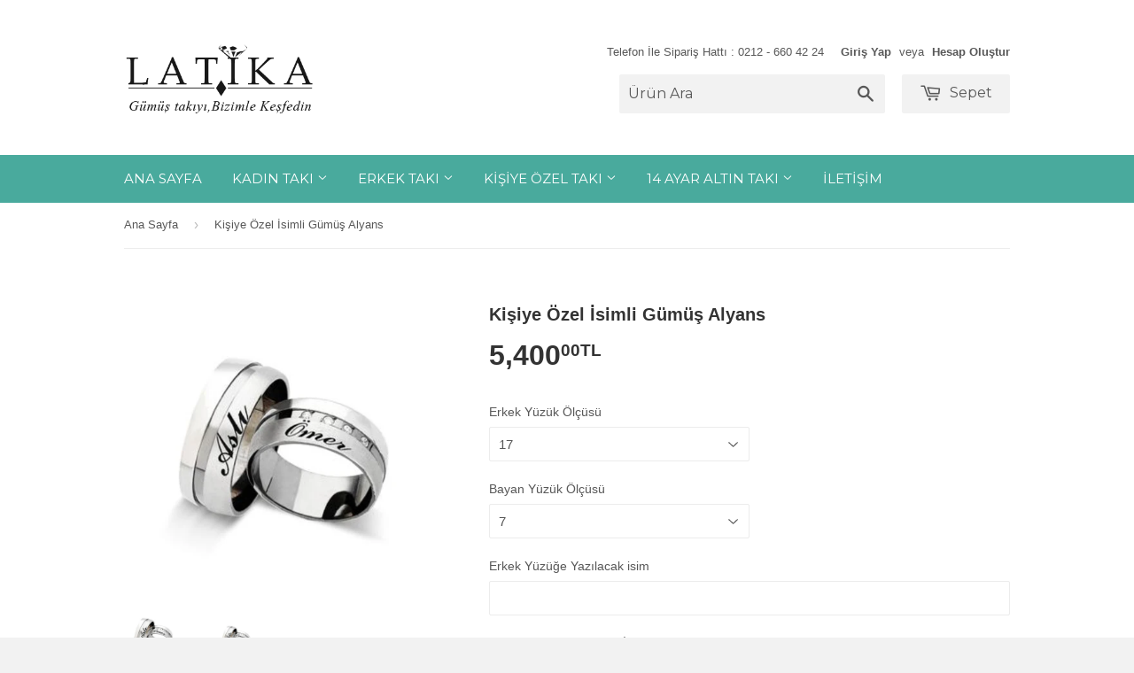

--- FILE ---
content_type: text/html; charset=utf-8
request_url: https://www.latikagumus.com/products/kisiye-ozel-isimli-gumus-alyans-25
body_size: 19095
content:
<!doctype html>
<!--[if lt IE 7]><html class="no-js lt-ie9 lt-ie8 lt-ie7" lang="tr"> <![endif]-->
<!--[if IE 7]><html class="no-js lt-ie9 lt-ie8" lang="tr"> <![endif]-->
<!--[if IE 8]><html class="no-js lt-ie9" lang="tr"> <![endif]-->
<!--[if IE 9 ]><html class="ie9 no-js"> <![endif]-->
<!--[if (gt IE 9)|!(IE)]><!--> <html class="no-touch no-js"> <!--<![endif]-->
<head>
	

  <!-- Basic page needs ================================================== -->
  <meta charset="utf-8">
  <meta http-equiv="X-UA-Compatible" content="IE=edge,chrome=1">
  <meta name="facebook-domain-verification" content="1seos5ygkyq1qp04ap7qpje90hl46c" />

  

  <!-- Title and description ================================================== -->
  <title>
  Kişiye Özel İsimli Gümüş Alyans &ndash; Latika Gümüş
  </title>

  
  <meta name="description" content="Maden . 925 ayar gümüş   Kişiye Özel takılarda sipariş alındıktan 3 gün içinde İmalatı yapılır ve kargoya verilir. Bu üründe Kapıda Ödeme Seçeneği Mevcut Değildir. Kişiye Özel Takılarda iade ve değişim yoktur. Fiyatlar Çift Alyans Fiyatlarıdır. Ücretsiz Kargo Ürünümüz hediye paketi ve kutusu ile yollanacaktır. İstenild">
  

  <!-- Product meta ================================================== -->
  
  <meta property="og:type" content="product">
  <meta property="og:title" content="Kişiye Özel İsimli Gümüş Alyans">
  
  <meta property="og:image" content="http://www.latikagumus.com/cdn/shop/products/Screenshot20180117-113232_grande.jpg?v=1581602184">
  <meta property="og:image:secure_url" content="https://www.latikagumus.com/cdn/shop/products/Screenshot20180117-113232_grande.jpg?v=1581602184">
  
  <meta property="og:image" content="http://www.latikagumus.com/cdn/shop/products/yagmur_alyans_1500x1500px10_grande.jpg?v=1516178076">
  <meta property="og:image:secure_url" content="https://www.latikagumus.com/cdn/shop/products/yagmur_alyans_1500x1500px10_grande.jpg?v=1516178076">
  
  <meta property="og:price:amount" content="5,400.00">
  <meta property="og:price:currency" content="TRY">


  <meta property="og:description" content="Maden . 925 ayar gümüş   Kişiye Özel takılarda sipariş alındıktan 3 gün içinde İmalatı yapılır ve kargoya verilir. Bu üründe Kapıda Ödeme Seçeneği Mevcut Değildir. Kişiye Özel Takılarda iade ve değişim yoktur. Fiyatlar Çift Alyans Fiyatlarıdır. Ücretsiz Kargo Ürünümüz hediye paketi ve kutusu ile yollanacaktır. İstenild">

  <meta property="og:url" content="https://www.latikagumus.com/products/kisiye-ozel-isimli-gumus-alyans-25">
  <meta property="og:site_name" content="Latika Gümüş">

  

<meta name="twitter:card" content="summary">


  <meta name="twitter:card" content="product">
  <meta name="twitter:title" content="Kişiye Özel İsimli Gümüş Alyans">
  <meta name="twitter:description" content="Maden . 925 ayar gümüş 
 Kişiye Özel takılarda sipariş alındıktan 3 gün içinde İmalatı yapılır ve kargoya verilir.
Bu üründe Kapıda Ödeme Seçeneği Mevcut Değildir.
Kişiye Özel Takılarda iade ve değişim yoktur.
Fiyatlar Çift Alyans Fiyatlarıdır.
Ücretsiz Kargo
Ürünümüz hediye paketi ve kutusu ile yollanacaktır.
İstenildiğinde hediye notu yazdırabilirsiniz.Bunun Için bize mesaj atmanız yeterlidir.
NOT: Parfüm, su Kimyasal maddelerden uzak tutulması gerekir.Ürünlerin bakımları yapılabilir.
*Bütün kredi kartlarına vade farksız 3 taksit imkanı
* Havale-EFT ile ödeme İmkanı
">
  <meta name="twitter:image" content="https://www.latikagumus.com/cdn/shop/products/Screenshot20180117-113232_medium.jpg?v=1581602184">
  <meta name="twitter:image:width" content="240">
  <meta name="twitter:image:height" content="240">



  <!-- Helpers ================================================== -->
  <link rel="canonical" href="https://www.latikagumus.com/products/kisiye-ozel-isimli-gumus-alyans-25">
  <meta name="viewport" content="width=device-width,initial-scale=1">

  
  <!-- Ajaxify Cart Plugin ================================================== -->
  <link href="//www.latikagumus.com/cdn/shop/t/2/assets/ajaxify.scss.css?v=101617718950719963771436606586" rel="stylesheet" type="text/css" media="all" />
  

  <!-- CSS ================================================== -->
  <link href="//www.latikagumus.com/cdn/shop/t/2/assets/timber.scss.css?v=115999631078754277551747751442" rel="stylesheet" type="text/css" media="all" />
  


  
    
    
    <link href="//fonts.googleapis.com/css?family=Montserrat:400" rel="stylesheet" type="text/css" media="all" />
  



  <!-- Header hook for plugins ================================================== -->
  <script>window.performance && window.performance.mark && window.performance.mark('shopify.content_for_header.start');</script><meta name="google-site-verification" content="Jc8i13oVPqhSJznpWcncS3XYrSt2fNczl27_a28F3-c">
<meta name="google-site-verification" content="Jc8i13oVPqhSJznpWcncS3XYrSt2fNczl27_a28F3-c">
<meta id="shopify-digital-wallet" name="shopify-digital-wallet" content="/9200842/digital_wallets/dialog">
<link rel="alternate" hreflang="x-default" href="https://www.latikagumus.com/products/kisiye-ozel-isimli-gumus-alyans-25">
<link rel="alternate" hreflang="tr" href="https://www.latikagumus.com/products/kisiye-ozel-isimli-gumus-alyans-25">
<link rel="alternate" hreflang="en" href="https://www.latikagumus.com/en/products/kisiye-ozel-isimli-gumus-alyans-25">
<link rel="alternate" type="application/json+oembed" href="https://www.latikagumus.com/products/kisiye-ozel-isimli-gumus-alyans-25.oembed">
<script async="async" src="/checkouts/internal/preloads.js?locale=tr-TR"></script>
<script id="shopify-features" type="application/json">{"accessToken":"611283c6b23153a107e27fa8085d6a95","betas":["rich-media-storefront-analytics"],"domain":"www.latikagumus.com","predictiveSearch":true,"shopId":9200842,"locale":"tr"}</script>
<script>var Shopify = Shopify || {};
Shopify.shop = "latika-2.myshopify.com";
Shopify.locale = "tr";
Shopify.currency = {"active":"TRY","rate":"1.0"};
Shopify.country = "TR";
Shopify.theme = {"name":"Supply","id":29211524,"schema_name":null,"schema_version":null,"theme_store_id":679,"role":"main"};
Shopify.theme.handle = "null";
Shopify.theme.style = {"id":null,"handle":null};
Shopify.cdnHost = "www.latikagumus.com/cdn";
Shopify.routes = Shopify.routes || {};
Shopify.routes.root = "/";</script>
<script type="module">!function(o){(o.Shopify=o.Shopify||{}).modules=!0}(window);</script>
<script>!function(o){function n(){var o=[];function n(){o.push(Array.prototype.slice.apply(arguments))}return n.q=o,n}var t=o.Shopify=o.Shopify||{};t.loadFeatures=n(),t.autoloadFeatures=n()}(window);</script>
<script id="shop-js-analytics" type="application/json">{"pageType":"product"}</script>
<script defer="defer" async type="module" src="//www.latikagumus.com/cdn/shopifycloud/shop-js/modules/v2/client.init-shop-cart-sync_B9hrTPry.tr.esm.js"></script>
<script defer="defer" async type="module" src="//www.latikagumus.com/cdn/shopifycloud/shop-js/modules/v2/chunk.common_DIgBBaVU.esm.js"></script>
<script type="module">
  await import("//www.latikagumus.com/cdn/shopifycloud/shop-js/modules/v2/client.init-shop-cart-sync_B9hrTPry.tr.esm.js");
await import("//www.latikagumus.com/cdn/shopifycloud/shop-js/modules/v2/chunk.common_DIgBBaVU.esm.js");

  window.Shopify.SignInWithShop?.initShopCartSync?.({"fedCMEnabled":true,"windoidEnabled":true});

</script>
<script>(function() {
  var isLoaded = false;
  function asyncLoad() {
    if (isLoaded) return;
    isLoaded = true;
    var urls = ["\/\/d1liekpayvooaz.cloudfront.net\/apps\/customizery\/customizery.js?shop=latika-2.myshopify.com","https:\/\/embed.tawk.to\/widget-script\/5a55fa734b401e45400bf71a\/default.js?shop=latika-2.myshopify.com","https:\/\/sdks.automizely.com\/conversions\/v1\/conversions.js?app_connection_id=f07e32c9e19c4c30a338c6f8eeb58b4f\u0026mapped_org_id=ed74d3bf926547cc80d6b39a01095431_v1\u0026shop=latika-2.myshopify.com"];
    for (var i = 0; i < urls.length; i++) {
      var s = document.createElement('script');
      s.type = 'text/javascript';
      s.async = true;
      s.src = urls[i];
      var x = document.getElementsByTagName('script')[0];
      x.parentNode.insertBefore(s, x);
    }
  };
  if(window.attachEvent) {
    window.attachEvent('onload', asyncLoad);
  } else {
    window.addEventListener('load', asyncLoad, false);
  }
})();</script>
<script id="__st">var __st={"a":9200842,"offset":10800,"reqid":"b486bac9-97e5-48e6-b7d4-becb5116b36d-1768694543","pageurl":"www.latikagumus.com\/products\/kisiye-ozel-isimli-gumus-alyans-25","u":"afd9b91ea921","p":"product","rtyp":"product","rid":471021191206};</script>
<script>window.ShopifyPaypalV4VisibilityTracking = true;</script>
<script id="captcha-bootstrap">!function(){'use strict';const t='contact',e='account',n='new_comment',o=[[t,t],['blogs',n],['comments',n],[t,'customer']],c=[[e,'customer_login'],[e,'guest_login'],[e,'recover_customer_password'],[e,'create_customer']],r=t=>t.map((([t,e])=>`form[action*='/${t}']:not([data-nocaptcha='true']) input[name='form_type'][value='${e}']`)).join(','),a=t=>()=>t?[...document.querySelectorAll(t)].map((t=>t.form)):[];function s(){const t=[...o],e=r(t);return a(e)}const i='password',u='form_key',d=['recaptcha-v3-token','g-recaptcha-response','h-captcha-response',i],f=()=>{try{return window.sessionStorage}catch{return}},m='__shopify_v',_=t=>t.elements[u];function p(t,e,n=!1){try{const o=window.sessionStorage,c=JSON.parse(o.getItem(e)),{data:r}=function(t){const{data:e,action:n}=t;return t[m]||n?{data:e,action:n}:{data:t,action:n}}(c);for(const[e,n]of Object.entries(r))t.elements[e]&&(t.elements[e].value=n);n&&o.removeItem(e)}catch(o){console.error('form repopulation failed',{error:o})}}const l='form_type',E='cptcha';function T(t){t.dataset[E]=!0}const w=window,h=w.document,L='Shopify',v='ce_forms',y='captcha';let A=!1;((t,e)=>{const n=(g='f06e6c50-85a8-45c8-87d0-21a2b65856fe',I='https://cdn.shopify.com/shopifycloud/storefront-forms-hcaptcha/ce_storefront_forms_captcha_hcaptcha.v1.5.2.iife.js',D={infoText:'hCaptcha ile korunuyor',privacyText:'Gizlilik',termsText:'Koşullar'},(t,e,n)=>{const o=w[L][v],c=o.bindForm;if(c)return c(t,g,e,D).then(n);var r;o.q.push([[t,g,e,D],n]),r=I,A||(h.body.append(Object.assign(h.createElement('script'),{id:'captcha-provider',async:!0,src:r})),A=!0)});var g,I,D;w[L]=w[L]||{},w[L][v]=w[L][v]||{},w[L][v].q=[],w[L][y]=w[L][y]||{},w[L][y].protect=function(t,e){n(t,void 0,e),T(t)},Object.freeze(w[L][y]),function(t,e,n,w,h,L){const[v,y,A,g]=function(t,e,n){const i=e?o:[],u=t?c:[],d=[...i,...u],f=r(d),m=r(i),_=r(d.filter((([t,e])=>n.includes(e))));return[a(f),a(m),a(_),s()]}(w,h,L),I=t=>{const e=t.target;return e instanceof HTMLFormElement?e:e&&e.form},D=t=>v().includes(t);t.addEventListener('submit',(t=>{const e=I(t);if(!e)return;const n=D(e)&&!e.dataset.hcaptchaBound&&!e.dataset.recaptchaBound,o=_(e),c=g().includes(e)&&(!o||!o.value);(n||c)&&t.preventDefault(),c&&!n&&(function(t){try{if(!f())return;!function(t){const e=f();if(!e)return;const n=_(t);if(!n)return;const o=n.value;o&&e.removeItem(o)}(t);const e=Array.from(Array(32),(()=>Math.random().toString(36)[2])).join('');!function(t,e){_(t)||t.append(Object.assign(document.createElement('input'),{type:'hidden',name:u})),t.elements[u].value=e}(t,e),function(t,e){const n=f();if(!n)return;const o=[...t.querySelectorAll(`input[type='${i}']`)].map((({name:t})=>t)),c=[...d,...o],r={};for(const[a,s]of new FormData(t).entries())c.includes(a)||(r[a]=s);n.setItem(e,JSON.stringify({[m]:1,action:t.action,data:r}))}(t,e)}catch(e){console.error('failed to persist form',e)}}(e),e.submit())}));const S=(t,e)=>{t&&!t.dataset[E]&&(n(t,e.some((e=>e===t))),T(t))};for(const o of['focusin','change'])t.addEventListener(o,(t=>{const e=I(t);D(e)&&S(e,y())}));const B=e.get('form_key'),M=e.get(l),P=B&&M;t.addEventListener('DOMContentLoaded',(()=>{const t=y();if(P)for(const e of t)e.elements[l].value===M&&p(e,B);[...new Set([...A(),...v().filter((t=>'true'===t.dataset.shopifyCaptcha))])].forEach((e=>S(e,t)))}))}(h,new URLSearchParams(w.location.search),n,t,e,['guest_login'])})(!0,!0)}();</script>
<script integrity="sha256-4kQ18oKyAcykRKYeNunJcIwy7WH5gtpwJnB7kiuLZ1E=" data-source-attribution="shopify.loadfeatures" defer="defer" src="//www.latikagumus.com/cdn/shopifycloud/storefront/assets/storefront/load_feature-a0a9edcb.js" crossorigin="anonymous"></script>
<script data-source-attribution="shopify.dynamic_checkout.dynamic.init">var Shopify=Shopify||{};Shopify.PaymentButton=Shopify.PaymentButton||{isStorefrontPortableWallets:!0,init:function(){window.Shopify.PaymentButton.init=function(){};var t=document.createElement("script");t.src="https://www.latikagumus.com/cdn/shopifycloud/portable-wallets/latest/portable-wallets.tr.js",t.type="module",document.head.appendChild(t)}};
</script>
<script data-source-attribution="shopify.dynamic_checkout.buyer_consent">
  function portableWalletsHideBuyerConsent(e){var t=document.getElementById("shopify-buyer-consent"),n=document.getElementById("shopify-subscription-policy-button");t&&n&&(t.classList.add("hidden"),t.setAttribute("aria-hidden","true"),n.removeEventListener("click",e))}function portableWalletsShowBuyerConsent(e){var t=document.getElementById("shopify-buyer-consent"),n=document.getElementById("shopify-subscription-policy-button");t&&n&&(t.classList.remove("hidden"),t.removeAttribute("aria-hidden"),n.addEventListener("click",e))}window.Shopify?.PaymentButton&&(window.Shopify.PaymentButton.hideBuyerConsent=portableWalletsHideBuyerConsent,window.Shopify.PaymentButton.showBuyerConsent=portableWalletsShowBuyerConsent);
</script>
<script data-source-attribution="shopify.dynamic_checkout.cart.bootstrap">document.addEventListener("DOMContentLoaded",(function(){function t(){return document.querySelector("shopify-accelerated-checkout-cart, shopify-accelerated-checkout")}if(t())Shopify.PaymentButton.init();else{new MutationObserver((function(e,n){t()&&(Shopify.PaymentButton.init(),n.disconnect())})).observe(document.body,{childList:!0,subtree:!0})}}));
</script>
<script id='scb4127' type='text/javascript' async='' src='https://www.latikagumus.com/cdn/shopifycloud/privacy-banner/storefront-banner.js'></script>
<script>window.performance && window.performance.mark && window.performance.mark('shopify.content_for_header.end');</script>

  

<!--[if lt IE 9]>
<script src="//cdnjs.cloudflare.com/ajax/libs/html5shiv/3.7.2/html5shiv.min.js" type="text/javascript"></script>
<script src="//www.latikagumus.com/cdn/shop/t/2/assets/respond.min.js?v=52248677837542619231436606529" type="text/javascript"></script>
<link href="//www.latikagumus.com/cdn/shop/t/2/assets/respond-proxy.html" id="respond-proxy" rel="respond-proxy" />
<link href="//www.latikagumus.com/search?q=cd3349433e6a8d9952f4a893be80c434" id="respond-redirect" rel="respond-redirect" />
<script src="//www.latikagumus.com/search?q=cd3349433e6a8d9952f4a893be80c434" type="text/javascript"></script>
<![endif]-->
<!--[if (lte IE 9) ]><script src="//www.latikagumus.com/cdn/shop/t/2/assets/match-media.min.js?v=159635276924582161481436606529" type="text/javascript"></script><![endif]-->


  
  

  <script src="//ajax.googleapis.com/ajax/libs/jquery/1.11.0/jquery.min.js" type="text/javascript"></script>
  <script src="//www.latikagumus.com/cdn/shop/t/2/assets/modernizr.min.js?v=26620055551102246001436606529" type="text/javascript"></script>

<link href="https://monorail-edge.shopifysvc.com" rel="dns-prefetch">
<script>(function(){if ("sendBeacon" in navigator && "performance" in window) {try {var session_token_from_headers = performance.getEntriesByType('navigation')[0].serverTiming.find(x => x.name == '_s').description;} catch {var session_token_from_headers = undefined;}var session_cookie_matches = document.cookie.match(/_shopify_s=([^;]*)/);var session_token_from_cookie = session_cookie_matches && session_cookie_matches.length === 2 ? session_cookie_matches[1] : "";var session_token = session_token_from_headers || session_token_from_cookie || "";function handle_abandonment_event(e) {var entries = performance.getEntries().filter(function(entry) {return /monorail-edge.shopifysvc.com/.test(entry.name);});if (!window.abandonment_tracked && entries.length === 0) {window.abandonment_tracked = true;var currentMs = Date.now();var navigation_start = performance.timing.navigationStart;var payload = {shop_id: 9200842,url: window.location.href,navigation_start,duration: currentMs - navigation_start,session_token,page_type: "product"};window.navigator.sendBeacon("https://monorail-edge.shopifysvc.com/v1/produce", JSON.stringify({schema_id: "online_store_buyer_site_abandonment/1.1",payload: payload,metadata: {event_created_at_ms: currentMs,event_sent_at_ms: currentMs}}));}}window.addEventListener('pagehide', handle_abandonment_event);}}());</script>
<script id="web-pixels-manager-setup">(function e(e,d,r,n,o){if(void 0===o&&(o={}),!Boolean(null===(a=null===(i=window.Shopify)||void 0===i?void 0:i.analytics)||void 0===a?void 0:a.replayQueue)){var i,a;window.Shopify=window.Shopify||{};var t=window.Shopify;t.analytics=t.analytics||{};var s=t.analytics;s.replayQueue=[],s.publish=function(e,d,r){return s.replayQueue.push([e,d,r]),!0};try{self.performance.mark("wpm:start")}catch(e){}var l=function(){var e={modern:/Edge?\/(1{2}[4-9]|1[2-9]\d|[2-9]\d{2}|\d{4,})\.\d+(\.\d+|)|Firefox\/(1{2}[4-9]|1[2-9]\d|[2-9]\d{2}|\d{4,})\.\d+(\.\d+|)|Chrom(ium|e)\/(9{2}|\d{3,})\.\d+(\.\d+|)|(Maci|X1{2}).+ Version\/(15\.\d+|(1[6-9]|[2-9]\d|\d{3,})\.\d+)([,.]\d+|)( \(\w+\)|)( Mobile\/\w+|) Safari\/|Chrome.+OPR\/(9{2}|\d{3,})\.\d+\.\d+|(CPU[ +]OS|iPhone[ +]OS|CPU[ +]iPhone|CPU IPhone OS|CPU iPad OS)[ +]+(15[._]\d+|(1[6-9]|[2-9]\d|\d{3,})[._]\d+)([._]\d+|)|Android:?[ /-](13[3-9]|1[4-9]\d|[2-9]\d{2}|\d{4,})(\.\d+|)(\.\d+|)|Android.+Firefox\/(13[5-9]|1[4-9]\d|[2-9]\d{2}|\d{4,})\.\d+(\.\d+|)|Android.+Chrom(ium|e)\/(13[3-9]|1[4-9]\d|[2-9]\d{2}|\d{4,})\.\d+(\.\d+|)|SamsungBrowser\/([2-9]\d|\d{3,})\.\d+/,legacy:/Edge?\/(1[6-9]|[2-9]\d|\d{3,})\.\d+(\.\d+|)|Firefox\/(5[4-9]|[6-9]\d|\d{3,})\.\d+(\.\d+|)|Chrom(ium|e)\/(5[1-9]|[6-9]\d|\d{3,})\.\d+(\.\d+|)([\d.]+$|.*Safari\/(?![\d.]+ Edge\/[\d.]+$))|(Maci|X1{2}).+ Version\/(10\.\d+|(1[1-9]|[2-9]\d|\d{3,})\.\d+)([,.]\d+|)( \(\w+\)|)( Mobile\/\w+|) Safari\/|Chrome.+OPR\/(3[89]|[4-9]\d|\d{3,})\.\d+\.\d+|(CPU[ +]OS|iPhone[ +]OS|CPU[ +]iPhone|CPU IPhone OS|CPU iPad OS)[ +]+(10[._]\d+|(1[1-9]|[2-9]\d|\d{3,})[._]\d+)([._]\d+|)|Android:?[ /-](13[3-9]|1[4-9]\d|[2-9]\d{2}|\d{4,})(\.\d+|)(\.\d+|)|Mobile Safari.+OPR\/([89]\d|\d{3,})\.\d+\.\d+|Android.+Firefox\/(13[5-9]|1[4-9]\d|[2-9]\d{2}|\d{4,})\.\d+(\.\d+|)|Android.+Chrom(ium|e)\/(13[3-9]|1[4-9]\d|[2-9]\d{2}|\d{4,})\.\d+(\.\d+|)|Android.+(UC? ?Browser|UCWEB|U3)[ /]?(15\.([5-9]|\d{2,})|(1[6-9]|[2-9]\d|\d{3,})\.\d+)\.\d+|SamsungBrowser\/(5\.\d+|([6-9]|\d{2,})\.\d+)|Android.+MQ{2}Browser\/(14(\.(9|\d{2,})|)|(1[5-9]|[2-9]\d|\d{3,})(\.\d+|))(\.\d+|)|K[Aa][Ii]OS\/(3\.\d+|([4-9]|\d{2,})\.\d+)(\.\d+|)/},d=e.modern,r=e.legacy,n=navigator.userAgent;return n.match(d)?"modern":n.match(r)?"legacy":"unknown"}(),u="modern"===l?"modern":"legacy",c=(null!=n?n:{modern:"",legacy:""})[u],f=function(e){return[e.baseUrl,"/wpm","/b",e.hashVersion,"modern"===e.buildTarget?"m":"l",".js"].join("")}({baseUrl:d,hashVersion:r,buildTarget:u}),m=function(e){var d=e.version,r=e.bundleTarget,n=e.surface,o=e.pageUrl,i=e.monorailEndpoint;return{emit:function(e){var a=e.status,t=e.errorMsg,s=(new Date).getTime(),l=JSON.stringify({metadata:{event_sent_at_ms:s},events:[{schema_id:"web_pixels_manager_load/3.1",payload:{version:d,bundle_target:r,page_url:o,status:a,surface:n,error_msg:t},metadata:{event_created_at_ms:s}}]});if(!i)return console&&console.warn&&console.warn("[Web Pixels Manager] No Monorail endpoint provided, skipping logging."),!1;try{return self.navigator.sendBeacon.bind(self.navigator)(i,l)}catch(e){}var u=new XMLHttpRequest;try{return u.open("POST",i,!0),u.setRequestHeader("Content-Type","text/plain"),u.send(l),!0}catch(e){return console&&console.warn&&console.warn("[Web Pixels Manager] Got an unhandled error while logging to Monorail."),!1}}}}({version:r,bundleTarget:l,surface:e.surface,pageUrl:self.location.href,monorailEndpoint:e.monorailEndpoint});try{o.browserTarget=l,function(e){var d=e.src,r=e.async,n=void 0===r||r,o=e.onload,i=e.onerror,a=e.sri,t=e.scriptDataAttributes,s=void 0===t?{}:t,l=document.createElement("script"),u=document.querySelector("head"),c=document.querySelector("body");if(l.async=n,l.src=d,a&&(l.integrity=a,l.crossOrigin="anonymous"),s)for(var f in s)if(Object.prototype.hasOwnProperty.call(s,f))try{l.dataset[f]=s[f]}catch(e){}if(o&&l.addEventListener("load",o),i&&l.addEventListener("error",i),u)u.appendChild(l);else{if(!c)throw new Error("Did not find a head or body element to append the script");c.appendChild(l)}}({src:f,async:!0,onload:function(){if(!function(){var e,d;return Boolean(null===(d=null===(e=window.Shopify)||void 0===e?void 0:e.analytics)||void 0===d?void 0:d.initialized)}()){var d=window.webPixelsManager.init(e)||void 0;if(d){var r=window.Shopify.analytics;r.replayQueue.forEach((function(e){var r=e[0],n=e[1],o=e[2];d.publishCustomEvent(r,n,o)})),r.replayQueue=[],r.publish=d.publishCustomEvent,r.visitor=d.visitor,r.initialized=!0}}},onerror:function(){return m.emit({status:"failed",errorMsg:"".concat(f," has failed to load")})},sri:function(e){var d=/^sha384-[A-Za-z0-9+/=]+$/;return"string"==typeof e&&d.test(e)}(c)?c:"",scriptDataAttributes:o}),m.emit({status:"loading"})}catch(e){m.emit({status:"failed",errorMsg:(null==e?void 0:e.message)||"Unknown error"})}}})({shopId: 9200842,storefrontBaseUrl: "https://www.latikagumus.com",extensionsBaseUrl: "https://extensions.shopifycdn.com/cdn/shopifycloud/web-pixels-manager",monorailEndpoint: "https://monorail-edge.shopifysvc.com/unstable/produce_batch",surface: "storefront-renderer",enabledBetaFlags: ["2dca8a86"],webPixelsConfigList: [{"id":"952303767","configuration":"{\"hashed_organization_id\":\"ed74d3bf926547cc80d6b39a01095431_v1\",\"app_key\":\"latika-2\",\"allow_collect_personal_data\":\"true\"}","eventPayloadVersion":"v1","runtimeContext":"STRICT","scriptVersion":"6f6660f15c595d517f203f6e1abcb171","type":"APP","apiClientId":2814809,"privacyPurposes":["ANALYTICS","MARKETING","SALE_OF_DATA"],"dataSharingAdjustments":{"protectedCustomerApprovalScopes":["read_customer_address","read_customer_email","read_customer_name","read_customer_personal_data","read_customer_phone"]}},{"id":"557023383","configuration":"{\"config\":\"{\\\"google_tag_ids\\\":[\\\"G-QWYHC65VL2\\\",\\\"G-P46NCXNYTL\\\",\\\"GT-M6JLSBV\\\",\\\"G-G6WE9140V3\\\"],\\\"target_country\\\":\\\"TR\\\",\\\"gtag_events\\\":[{\\\"type\\\":\\\"search\\\",\\\"action_label\\\":[\\\"G-QWYHC65VL2\\\",\\\"AW-527773575\\\/iSTPCMPx2J8aEIff1PsB\\\",\\\"G-P46NCXNYTL\\\",\\\"AW-527773575\\\",\\\"G-G6WE9140V3\\\"]},{\\\"type\\\":\\\"begin_checkout\\\",\\\"action_label\\\":[\\\"G-QWYHC65VL2\\\",\\\"AW-527773575\\\/_EizCMnx2J8aEIff1PsB\\\",\\\"G-P46NCXNYTL\\\",\\\"AW-527773575\\\",\\\"G-G6WE9140V3\\\"]},{\\\"type\\\":\\\"view_item\\\",\\\"action_label\\\":[\\\"G-QWYHC65VL2\\\",\\\"AW-527773575\\\/MphiCMDx2J8aEIff1PsB\\\",\\\"MC-QB80DQ2QKS\\\",\\\"G-P46NCXNYTL\\\",\\\"AW-527773575\\\",\\\"G-G6WE9140V3\\\"]},{\\\"type\\\":\\\"purchase\\\",\\\"action_label\\\":[\\\"G-QWYHC65VL2\\\",\\\"AW-527773575\\\/YgD0CLrx2J8aEIff1PsB\\\",\\\"MC-QB80DQ2QKS\\\",\\\"G-P46NCXNYTL\\\",\\\"AW-527773575\\\",\\\"G-G6WE9140V3\\\"]},{\\\"type\\\":\\\"page_view\\\",\\\"action_label\\\":[\\\"G-QWYHC65VL2\\\",\\\"AW-527773575\\\/h9ImCL3x2J8aEIff1PsB\\\",\\\"MC-QB80DQ2QKS\\\",\\\"G-P46NCXNYTL\\\",\\\"AW-527773575\\\",\\\"G-G6WE9140V3\\\"]},{\\\"type\\\":\\\"add_payment_info\\\",\\\"action_label\\\":[\\\"G-QWYHC65VL2\\\",\\\"AW-527773575\\\/4PsdCMzx2J8aEIff1PsB\\\",\\\"G-P46NCXNYTL\\\",\\\"AW-527773575\\\",\\\"G-G6WE9140V3\\\"]},{\\\"type\\\":\\\"add_to_cart\\\",\\\"action_label\\\":[\\\"G-QWYHC65VL2\\\",\\\"AW-527773575\\\/H9AECMbx2J8aEIff1PsB\\\",\\\"G-P46NCXNYTL\\\",\\\"AW-527773575\\\",\\\"G-G6WE9140V3\\\"]}],\\\"enable_monitoring_mode\\\":false}\"}","eventPayloadVersion":"v1","runtimeContext":"OPEN","scriptVersion":"b2a88bafab3e21179ed38636efcd8a93","type":"APP","apiClientId":1780363,"privacyPurposes":[],"dataSharingAdjustments":{"protectedCustomerApprovalScopes":["read_customer_address","read_customer_email","read_customer_name","read_customer_personal_data","read_customer_phone"]}},{"id":"289177751","configuration":"{\"pixel_id\":\"287807909113463\",\"pixel_type\":\"facebook_pixel\",\"metaapp_system_user_token\":\"-\"}","eventPayloadVersion":"v1","runtimeContext":"OPEN","scriptVersion":"ca16bc87fe92b6042fbaa3acc2fbdaa6","type":"APP","apiClientId":2329312,"privacyPurposes":["ANALYTICS","MARKETING","SALE_OF_DATA"],"dataSharingAdjustments":{"protectedCustomerApprovalScopes":["read_customer_address","read_customer_email","read_customer_name","read_customer_personal_data","read_customer_phone"]}},{"id":"68550807","eventPayloadVersion":"v1","runtimeContext":"LAX","scriptVersion":"1","type":"CUSTOM","privacyPurposes":["MARKETING"],"name":"Meta pixel (migrated)"},{"id":"128417943","eventPayloadVersion":"v1","runtimeContext":"LAX","scriptVersion":"1","type":"CUSTOM","privacyPurposes":["ANALYTICS"],"name":"Google Analytics tag (migrated)"},{"id":"shopify-app-pixel","configuration":"{}","eventPayloadVersion":"v1","runtimeContext":"STRICT","scriptVersion":"0450","apiClientId":"shopify-pixel","type":"APP","privacyPurposes":["ANALYTICS","MARKETING"]},{"id":"shopify-custom-pixel","eventPayloadVersion":"v1","runtimeContext":"LAX","scriptVersion":"0450","apiClientId":"shopify-pixel","type":"CUSTOM","privacyPurposes":["ANALYTICS","MARKETING"]}],isMerchantRequest: false,initData: {"shop":{"name":"Latika Gümüş","paymentSettings":{"currencyCode":"TRY"},"myshopifyDomain":"latika-2.myshopify.com","countryCode":"TR","storefrontUrl":"https:\/\/www.latikagumus.com"},"customer":null,"cart":null,"checkout":null,"productVariants":[{"price":{"amount":5400.0,"currencyCode":"TRY"},"product":{"title":"Kişiye Özel İsimli Gümüş Alyans","vendor":"by simay","id":"471021191206","untranslatedTitle":"Kişiye Özel İsimli Gümüş Alyans","url":"\/products\/kisiye-ozel-isimli-gumus-alyans-25","type":"çift alyans"},"id":"6080910491686","image":{"src":"\/\/www.latikagumus.com\/cdn\/shop\/products\/Screenshot20180117-113232.jpg?v=1581602184"},"sku":"","title":"Default Title","untranslatedTitle":"Default Title"}],"purchasingCompany":null},},"https://www.latikagumus.com/cdn","fcfee988w5aeb613cpc8e4bc33m6693e112",{"modern":"","legacy":""},{"shopId":"9200842","storefrontBaseUrl":"https:\/\/www.latikagumus.com","extensionBaseUrl":"https:\/\/extensions.shopifycdn.com\/cdn\/shopifycloud\/web-pixels-manager","surface":"storefront-renderer","enabledBetaFlags":"[\"2dca8a86\"]","isMerchantRequest":"false","hashVersion":"fcfee988w5aeb613cpc8e4bc33m6693e112","publish":"custom","events":"[[\"page_viewed\",{}],[\"product_viewed\",{\"productVariant\":{\"price\":{\"amount\":5400.0,\"currencyCode\":\"TRY\"},\"product\":{\"title\":\"Kişiye Özel İsimli Gümüş Alyans\",\"vendor\":\"by simay\",\"id\":\"471021191206\",\"untranslatedTitle\":\"Kişiye Özel İsimli Gümüş Alyans\",\"url\":\"\/products\/kisiye-ozel-isimli-gumus-alyans-25\",\"type\":\"çift alyans\"},\"id\":\"6080910491686\",\"image\":{\"src\":\"\/\/www.latikagumus.com\/cdn\/shop\/products\/Screenshot20180117-113232.jpg?v=1581602184\"},\"sku\":\"\",\"title\":\"Default Title\",\"untranslatedTitle\":\"Default Title\"}}]]"});</script><script>
  window.ShopifyAnalytics = window.ShopifyAnalytics || {};
  window.ShopifyAnalytics.meta = window.ShopifyAnalytics.meta || {};
  window.ShopifyAnalytics.meta.currency = 'TRY';
  var meta = {"product":{"id":471021191206,"gid":"gid:\/\/shopify\/Product\/471021191206","vendor":"by simay","type":"çift alyans","handle":"kisiye-ozel-isimli-gumus-alyans-25","variants":[{"id":6080910491686,"price":540000,"name":"Kişiye Özel İsimli Gümüş Alyans","public_title":null,"sku":""}],"remote":false},"page":{"pageType":"product","resourceType":"product","resourceId":471021191206,"requestId":"b486bac9-97e5-48e6-b7d4-becb5116b36d-1768694543"}};
  for (var attr in meta) {
    window.ShopifyAnalytics.meta[attr] = meta[attr];
  }
</script>
<script class="analytics">
  (function () {
    var customDocumentWrite = function(content) {
      var jquery = null;

      if (window.jQuery) {
        jquery = window.jQuery;
      } else if (window.Checkout && window.Checkout.$) {
        jquery = window.Checkout.$;
      }

      if (jquery) {
        jquery('body').append(content);
      }
    };

    var hasLoggedConversion = function(token) {
      if (token) {
        return document.cookie.indexOf('loggedConversion=' + token) !== -1;
      }
      return false;
    }

    var setCookieIfConversion = function(token) {
      if (token) {
        var twoMonthsFromNow = new Date(Date.now());
        twoMonthsFromNow.setMonth(twoMonthsFromNow.getMonth() + 2);

        document.cookie = 'loggedConversion=' + token + '; expires=' + twoMonthsFromNow;
      }
    }

    var trekkie = window.ShopifyAnalytics.lib = window.trekkie = window.trekkie || [];
    if (trekkie.integrations) {
      return;
    }
    trekkie.methods = [
      'identify',
      'page',
      'ready',
      'track',
      'trackForm',
      'trackLink'
    ];
    trekkie.factory = function(method) {
      return function() {
        var args = Array.prototype.slice.call(arguments);
        args.unshift(method);
        trekkie.push(args);
        return trekkie;
      };
    };
    for (var i = 0; i < trekkie.methods.length; i++) {
      var key = trekkie.methods[i];
      trekkie[key] = trekkie.factory(key);
    }
    trekkie.load = function(config) {
      trekkie.config = config || {};
      trekkie.config.initialDocumentCookie = document.cookie;
      var first = document.getElementsByTagName('script')[0];
      var script = document.createElement('script');
      script.type = 'text/javascript';
      script.onerror = function(e) {
        var scriptFallback = document.createElement('script');
        scriptFallback.type = 'text/javascript';
        scriptFallback.onerror = function(error) {
                var Monorail = {
      produce: function produce(monorailDomain, schemaId, payload) {
        var currentMs = new Date().getTime();
        var event = {
          schema_id: schemaId,
          payload: payload,
          metadata: {
            event_created_at_ms: currentMs,
            event_sent_at_ms: currentMs
          }
        };
        return Monorail.sendRequest("https://" + monorailDomain + "/v1/produce", JSON.stringify(event));
      },
      sendRequest: function sendRequest(endpointUrl, payload) {
        // Try the sendBeacon API
        if (window && window.navigator && typeof window.navigator.sendBeacon === 'function' && typeof window.Blob === 'function' && !Monorail.isIos12()) {
          var blobData = new window.Blob([payload], {
            type: 'text/plain'
          });

          if (window.navigator.sendBeacon(endpointUrl, blobData)) {
            return true;
          } // sendBeacon was not successful

        } // XHR beacon

        var xhr = new XMLHttpRequest();

        try {
          xhr.open('POST', endpointUrl);
          xhr.setRequestHeader('Content-Type', 'text/plain');
          xhr.send(payload);
        } catch (e) {
          console.log(e);
        }

        return false;
      },
      isIos12: function isIos12() {
        return window.navigator.userAgent.lastIndexOf('iPhone; CPU iPhone OS 12_') !== -1 || window.navigator.userAgent.lastIndexOf('iPad; CPU OS 12_') !== -1;
      }
    };
    Monorail.produce('monorail-edge.shopifysvc.com',
      'trekkie_storefront_load_errors/1.1',
      {shop_id: 9200842,
      theme_id: 29211524,
      app_name: "storefront",
      context_url: window.location.href,
      source_url: "//www.latikagumus.com/cdn/s/trekkie.storefront.cd680fe47e6c39ca5d5df5f0a32d569bc48c0f27.min.js"});

        };
        scriptFallback.async = true;
        scriptFallback.src = '//www.latikagumus.com/cdn/s/trekkie.storefront.cd680fe47e6c39ca5d5df5f0a32d569bc48c0f27.min.js';
        first.parentNode.insertBefore(scriptFallback, first);
      };
      script.async = true;
      script.src = '//www.latikagumus.com/cdn/s/trekkie.storefront.cd680fe47e6c39ca5d5df5f0a32d569bc48c0f27.min.js';
      first.parentNode.insertBefore(script, first);
    };
    trekkie.load(
      {"Trekkie":{"appName":"storefront","development":false,"defaultAttributes":{"shopId":9200842,"isMerchantRequest":null,"themeId":29211524,"themeCityHash":"2994882036491295820","contentLanguage":"tr","currency":"TRY","eventMetadataId":"434da342-05d0-4f09-afa4-6db3f9704b86"},"isServerSideCookieWritingEnabled":true,"monorailRegion":"shop_domain","enabledBetaFlags":["65f19447"]},"Session Attribution":{},"S2S":{"facebookCapiEnabled":true,"source":"trekkie-storefront-renderer","apiClientId":580111}}
    );

    var loaded = false;
    trekkie.ready(function() {
      if (loaded) return;
      loaded = true;

      window.ShopifyAnalytics.lib = window.trekkie;

      var originalDocumentWrite = document.write;
      document.write = customDocumentWrite;
      try { window.ShopifyAnalytics.merchantGoogleAnalytics.call(this); } catch(error) {};
      document.write = originalDocumentWrite;

      window.ShopifyAnalytics.lib.page(null,{"pageType":"product","resourceType":"product","resourceId":471021191206,"requestId":"b486bac9-97e5-48e6-b7d4-becb5116b36d-1768694543","shopifyEmitted":true});

      var match = window.location.pathname.match(/checkouts\/(.+)\/(thank_you|post_purchase)/)
      var token = match? match[1]: undefined;
      if (!hasLoggedConversion(token)) {
        setCookieIfConversion(token);
        window.ShopifyAnalytics.lib.track("Viewed Product",{"currency":"TRY","variantId":6080910491686,"productId":471021191206,"productGid":"gid:\/\/shopify\/Product\/471021191206","name":"Kişiye Özel İsimli Gümüş Alyans","price":"5400.00","sku":"","brand":"by simay","variant":null,"category":"çift alyans","nonInteraction":true,"remote":false},undefined,undefined,{"shopifyEmitted":true});
      window.ShopifyAnalytics.lib.track("monorail:\/\/trekkie_storefront_viewed_product\/1.1",{"currency":"TRY","variantId":6080910491686,"productId":471021191206,"productGid":"gid:\/\/shopify\/Product\/471021191206","name":"Kişiye Özel İsimli Gümüş Alyans","price":"5400.00","sku":"","brand":"by simay","variant":null,"category":"çift alyans","nonInteraction":true,"remote":false,"referer":"https:\/\/www.latikagumus.com\/products\/kisiye-ozel-isimli-gumus-alyans-25"});
      }
    });


        var eventsListenerScript = document.createElement('script');
        eventsListenerScript.async = true;
        eventsListenerScript.src = "//www.latikagumus.com/cdn/shopifycloud/storefront/assets/shop_events_listener-3da45d37.js";
        document.getElementsByTagName('head')[0].appendChild(eventsListenerScript);

})();</script>
  <script>
  if (!window.ga || (window.ga && typeof window.ga !== 'function')) {
    window.ga = function ga() {
      (window.ga.q = window.ga.q || []).push(arguments);
      if (window.Shopify && window.Shopify.analytics && typeof window.Shopify.analytics.publish === 'function') {
        window.Shopify.analytics.publish("ga_stub_called", {}, {sendTo: "google_osp_migration"});
      }
      console.error("Shopify's Google Analytics stub called with:", Array.from(arguments), "\nSee https://help.shopify.com/manual/promoting-marketing/pixels/pixel-migration#google for more information.");
    };
    if (window.Shopify && window.Shopify.analytics && typeof window.Shopify.analytics.publish === 'function') {
      window.Shopify.analytics.publish("ga_stub_initialized", {}, {sendTo: "google_osp_migration"});
    }
  }
</script>
<script
  defer
  src="https://www.latikagumus.com/cdn/shopifycloud/perf-kit/shopify-perf-kit-3.0.4.min.js"
  data-application="storefront-renderer"
  data-shop-id="9200842"
  data-render-region="gcp-us-central1"
  data-page-type="product"
  data-theme-instance-id="29211524"
  data-theme-name=""
  data-theme-version=""
  data-monorail-region="shop_domain"
  data-resource-timing-sampling-rate="10"
  data-shs="true"
  data-shs-beacon="true"
  data-shs-export-with-fetch="true"
  data-shs-logs-sample-rate="1"
  data-shs-beacon-endpoint="https://www.latikagumus.com/api/collect"
></script>
</head>

<body id="kisiye-ozel-isimli-gumus-alyans" class="template-product" >

  <header class="site-header" role="banner">
    <div class="wrapper">

      <div class="grid--full">
        <div class="grid-item large--one-half">
          
            <div class="h1 header-logo" itemscope itemtype="http://schema.org/Organization">
          
            
              <a href="/" itemprop="url">
                <img src="//www.latikagumus.com/cdn/shop/t/2/assets/logo.png?v=119904571870720340921436965228" alt="Latika Gümüş" itemprop="logo">
              </a>
            
          
            </div>
          
        </div>

        <div class="grid-item large--one-half text-center large--text-right">
          
            <div class="site-header--text-links">
              
                Telefon İle Sipariş Hattı : 0212 - 660 42 24
              

              
                <span class="site-header--meta-links medium-down--hide">
                  
                    <a href="/account/login" id="customer_login_link">Giriş Yap</a>
                    
                    <span class="site-header--spacer">veya</span>
                    <a href="/account/register" id="customer_register_link">Hesap Oluştur</a>
                    
                  
                </span>
              
            </div>

            <br class="medium-down--hide">
          

          <form action="/search" method="get" class="search-bar" role="search">
  <input type="hidden" name="type" value="product">

  <input type="search" name="q" value="" placeholder="Ürün Ara" aria-label="Ürün Ara">
  <button type="submit" class="search-bar--submit icon-fallback-text">
    <span class="icon icon-search" aria-hidden="true"></span>
    <span class="fallback-text">Ara</span>
  </button>
</form>


          <a href="/cart" class="header-cart-btn cart-toggle">
            <span class="icon icon-cart"></span>
            Sepet <span class="cart-count cart-badge--desktop hidden-count">0</span>
          </a>
        </div>
      </div>

    </div>
  </header>

  <nav class="nav-bar" role="navigation">
    <div class="wrapper">
      <form action="/search" method="get" class="search-bar" role="search">
  <input type="hidden" name="type" value="product">

  <input type="search" name="q" value="" placeholder="Ürün Ara" aria-label="Ürün Ara">
  <button type="submit" class="search-bar--submit icon-fallback-text">
    <span class="icon icon-search" aria-hidden="true"></span>
    <span class="fallback-text">Ara</span>
  </button>
</form>

      <ul class="site-nav" id="accessibleNav">
  
  
    
    
      <li >
        <a href="/">Ana Sayfa</a>
      </li>
    
  
    
    
      <li class="site-nav--has-dropdown" aria-haspopup="true">
        <a href="/collections/kadin-koleksiyon">
          Kadın Takı
          <span class="icon-fallback-text">
            <span class="icon icon-arrow-down" aria-hidden="true"></span>
          </span>
        </a>
        <ul class="site-nav--dropdown">
          
            <li ><a href="/collections/kolye">Kolye</a></li>
          
            <li ><a href="/collections/kupe">Küpe</a></li>
          
            <li ><a href="/collections/yuzuk">Yüzük</a></li>
          
            <li ><a href="/collections/bileklik">Bileklik</a></li>
          
            <li ><a href="/collections/takim-set">Takım &amp; Set</a></li>
          
            <li ><a href="/collections/sahmeran">Şahmeran</a></li>
          
            <li ><a href="/collections/halhal">Halhal</a></li>
          
            <li ><a href="/collections/dogal-taslar">Doğal Taş</a></li>
          
            <li ><a href="/collections/alyans">Alyans</a></li>
          
            <li ><a href="/collections/gumus-saat">Gümüş Saat</a></li>
          
            <li ><a href="/collections/inci-kolye">inci kolye</a></li>
          
        </ul>
      </li>
    
  
    
    
      <li class="site-nav--has-dropdown" aria-haspopup="true">
        <a href="/collections/erkek-koleksiyon">
          Erkek Takı
          <span class="icon-fallback-text">
            <span class="icon icon-arrow-down" aria-hidden="true"></span>
          </span>
        </a>
        <ul class="site-nav--dropdown">
          
            <li ><a href="/collections/tesbih">Tesbih</a></li>
          
            <li ><a href="/collections/erkek-bileklik">Bileklik</a></li>
          
            <li ><a href="/collections/erkek-kolye">Kolye</a></li>
          
            <li ><a href="/collections/erkek-yuzuk">Yüzük</a></li>
          
            <li ><a href="/collections/kol-dugmesi">Kol Düğmesi</a></li>
          
            <li ><a href="/collections/alyans">Alyans</a></li>
          
        </ul>
      </li>
    
  
    
    
      <li class="site-nav--has-dropdown" aria-haspopup="true">
        <a href="/collections/kisiye-ozel-taki">
          Kişiye Özel Takı
          <span class="icon-fallback-text">
            <span class="icon icon-arrow-down" aria-hidden="true"></span>
          </span>
        </a>
        <ul class="site-nav--dropdown">
          
            <li ><a href="/collections/kisiye-ozel-bayan-taki">Kişiye Özel Bayan Takı</a></li>
          
            <li ><a href="/collections/kisiye-ozel-erkek-taki">Kişiye Özel Erkek Takı</a></li>
          
        </ul>
      </li>
    
  
    
    
      <li class="site-nav--has-dropdown" aria-haspopup="true">
        <a href="/collections/14-ayar-altin-taki">
          14 Ayar Altın Takı
          <span class="icon-fallback-text">
            <span class="icon icon-arrow-down" aria-hidden="true"></span>
          </span>
        </a>
        <ul class="site-nav--dropdown">
          
            <li ><a href="/collections/14-ayar-altin-kolye">14 Ayar Altın Kolye</a></li>
          
            <li ><a href="/collections/14-ayar-altin-bileklik">14 Ayar Altın Bileklik</a></li>
          
            <li ><a href="/collections/14-ayar-altin-yuzuk">14 Ayar Altın Yüzük</a></li>
          
            <li ><a href="/collections/14-ayar-altin-kupe">14 Ayar Altın Küpe</a></li>
          
            <li ><a href="/collections/14-ayar-altin-cocuk-bileklik">14 Ayar Altın Çocuk Bileklik</a></li>
          
            <li ><a href="/collections/pirlanta-urunler">Pırlanta Ürünler</a></li>
          
        </ul>
      </li>
    
  
    
    
      <li >
        <a href="/pages/iletisim">İletişim</a>
      </li>
    
  

  
    
      <li class="customer-navlink large--hide"><a href="/account/login" id="customer_login_link">Giriş Yap</a></li>
      
      <li class="customer-navlink large--hide"><a href="/account/register" id="customer_register_link">Hesap Oluştur</a></li>
      
    
  
</ul>

    </div>
  </nav>

  <div id="mobileNavBar">
    <div class="display-table-cell">
      <a class="menu-toggle mobileNavBar-link">Menü</a>
    </div>
    <div class="display-table-cell">
      <a href="/cart" class="cart-toggle mobileNavBar-link">
        <span class="icon icon-cart"></span>
        Sepet <span class="cart-count hidden-count">0</span>
      </a>
    </div>
  </div>

  <main class="wrapper main-content" role="main">

    



<nav class="breadcrumb" role="navigation" aria-label="breadcrumbs">
  <a href="/" title="Ana Sayfaya geri Dön">Ana Sayfa</a>

  

    
    <span class="divider" aria-hidden="true">&rsaquo;</span>
    <span class="breadcrumb--truncate">Kişiye Özel İsimli Gümüş Alyans</span>

  
</nav>



<div class="grid" itemscope itemtype="http://schema.org/Product">
  <meta itemprop="url" content="https://www.latikagumus.com/products/kisiye-ozel-isimli-gumus-alyans-25">
  <meta itemprop="image" content="//www.latikagumus.com/cdn/shop/products/Screenshot20180117-113232_grande.jpg?v=1581602184">

  <div class="grid-item large--two-fifths">
    <div class="grid">
      <div class="grid-item large--eleven-twelfths text-center">
        <div class="product-photo-container" id="productPhoto">
          
          <img id="productPhotoImg" src="//www.latikagumus.com/cdn/shop/products/Screenshot20180117-113232_large.jpg?v=1581602184" alt="gümüş isimli alyans "  data-zoom="//www.latikagumus.com/cdn/shop/products/Screenshot20180117-113232_1024x1024.jpg?v=1581602184">
        </div>
        
          <ul class="product-photo-thumbs grid-uniform" id="productThumbs">

            
              <li class="grid-item medium-down--one-quarter large--one-quarter">
                <a href="//www.latikagumus.com/cdn/shop/products/Screenshot20180117-113232_large.jpg?v=1581602184" class="product-photo-thumb">
                  <img src="//www.latikagumus.com/cdn/shop/products/Screenshot20180117-113232_compact.jpg?v=1581602184" alt="gümüş isimli alyans ">
                </a>
              </li>
            
              <li class="grid-item medium-down--one-quarter large--one-quarter">
                <a href="//www.latikagumus.com/cdn/shop/products/yagmur_alyans_1500x1500px10_large.jpg?v=1516178076" class="product-photo-thumb">
                  <img src="//www.latikagumus.com/cdn/shop/products/yagmur_alyans_1500x1500px10_compact.jpg?v=1516178076" alt="gümüş alyans ">
                </a>
              </li>
            

          </ul>
        

      </div>
    </div>

  </div>

  <div class="grid-item large--three-fifths">

    <h2 itemprop="name">Kişiye Özel İsimli Gümüş Alyans</h2>

    <div itemprop="offers" itemscope itemtype="http://schema.org/Offer">

      

      <meta itemprop="priceCurrency" content="TRY">
      <meta itemprop="price" content="5,400.00TL">

      

      <ul class="inline-list product-meta">
        <li>
          <span id="productPrice" class="h1">
            







<small>5,400<sup>00TL</sup></small>
          </span>
        </li>
        
        
          <li class="product-meta--review">
            <span class="shopify-product-reviews-badge" data-id="471021191206"></span>
          </li>
        
      </ul>

      <hr id="variantBreak" class="hr--clear hr--small">

      <link itemprop="availability" href="http://schema.org/InStock">

      <form action="/cart/add" method="post" enctype="multipart/form-data" id="addToCartForm">
        <select name="id" id="productSelect" class="product-variants">
          
            

              <option  selected="selected"  value="6080910491686">Default Title - 5,400.00TL</option>

            
          
        </select>

        
          <label for="quantity" class="quantity-selector">Adet</label>
          <input type="number" id="quantity" name="quantity" value="1" min="1" class="quantity-selector">
        

        <button type="submit" name="add" id="addToCart" class="btn">
          <span class="icon icon-cart"></span>
          <span id="addToCartText">Satın AL</span>
        </button>
        
          <span id="variantQuantity" class="variant-quantity"></span>
        
      </form>

      <hr>

    </div>

    <div class="product-description rte" itemprop="description">
      <p><span data-mce-fragment="1">Maden . 925 ayar gümüş </span></p>
<p> Kişiye Özel takılarda sipariş alındıktan 3 gün içinde İmalatı yapılır ve kargoya verilir.</p>
<p>Bu üründe Kapıda Ödeme Seçeneği Mevcut Değildir.</p>
<p><span>Kişiye Özel Takılarda iade ve değişim yoktur.</span></p>
<p>Fiyatlar Çift Alyans Fiyatlarıdır.</p>
<p>Ücretsiz Kargo</p>
<p><span>Ürünümüz hediye paketi ve kutusu ile yollanacaktır.</span></p>
<p><span>İstenildiğinde hediye notu yazdırabilirsiniz.Bunun Için bize mesaj atmanız yeterlidir.</span></p>
<p><span>NOT: </span><span>Parfüm, su Kimyasal maddelerden uzak tutulması gerekir.Ürünlerin bakımları yapılabilir.</span></p>
<p><span>*<strong>Bütün kredi kartlarına vade farksız 3 taksit imkanı</strong></span></p>
<p><strong>* Havale-EFT ile ödeme İmkanı</strong></p>
<p><strong><img src="//cdn.shopify.com/s/files/1/0920/0842/files/latika_banner_3_2_large.png?v=1515757819" alt=""></strong></p>
    </div>

    
      



<div class="social-sharing is-default" data-permalink="https://www.latikagumus.com/products/kisiye-ozel-isimli-gumus-alyans-25">

  
    <a target="_blank" href="//www.facebook.com/sharer.php?u=https://www.latikagumus.com/products/kisiye-ozel-isimli-gumus-alyans-25" class="share-facebook">
      <span class="icon icon-facebook"></span>
      <span class="share-title">Paylaş</span>
      
        <span class="share-count">0</span>
      
    </a>
  

  
    <a target="_blank" href="//twitter.com/share?url=https://www.latikagumus.com/products/kisiye-ozel-isimli-gumus-alyans-25&amp;text=Ki%C5%9Fiye%20%C3%96zel%20%C4%B0simli%20G%C3%BCm%C3%BC%C5%9F%20Alyans" class="share-twitter">
      <span class="icon icon-twitter"></span>
      <span class="share-title">Tweet</span>
      
        <span class="share-count">0</span>
      
    </a>
  

  

    
      <a target="_blank" href="//pinterest.com/pin/create/button/?url=https://www.latikagumus.com/products/kisiye-ozel-isimli-gumus-alyans-25&amp;media=http://www.latikagumus.com/cdn/shop/products/Screenshot20180117-113232_1024x1024.jpg?v=1581602184&amp;description=Ki%C5%9Fiye%20%C3%96zel%20%C4%B0simli%20G%C3%BCm%C3%BC%C5%9F%20Alyans" class="share-pinterest">
        <span class="icon icon-pinterest"></span>
        <span class="share-title">Pin it</span>
        
          <span class="share-count">0</span>
        
      </a>
    

    
      <a target="_blank" href="http://www.thefancy.com/fancyit?ItemURL=https://www.latikagumus.com/products/kisiye-ozel-isimli-gumus-alyans-25&amp;Title=Ki%C5%9Fiye%20%C3%96zel%20%C4%B0simli%20G%C3%BCm%C3%BC%C5%9F%20Alyans&amp;Category=Other&amp;ImageURL=//www.latikagumus.com/cdn/shop/products/Screenshot20180117-113232_1024x1024.jpg?v=1581602184" class="share-fancy">
        <span class="icon icon-fancy"></span>
        <span class="share-title">Fancy</span>
      </a>
    

  

  
    <a target="_blank" href="//plus.google.com/share?url=https://www.latikagumus.com/products/kisiye-ozel-isimli-gumus-alyans-25" class="share-google">
      <!-- Cannot get Google+ share count with JS yet -->
      <span class="icon icon-google"></span>
      
        <span class="share-count">+1</span>
      
    </a>
  

</div>

    

  </div>
</div>


  
  





  <hr>
  <span class="h1">Önerdiğimiz Ürünler</span>
  <div class="grid-uniform">
    
    
    
      
        
          












<div class="grid-item large--one-fifth medium--one-third small--one-half">

  <a href="/collections/alyans/products/gumus-kalp-ritimli-kisiye-ozel-isimli-alyans-34" class="product-grid-item">
    <div class="product-grid-image">
      <div class="product-grid-image--centered">
        
        <img src="//www.latikagumus.com/cdn/shop/products/Screenshot20180118-132645_large.jpg?v=1581161936" alt="gümüş isimli alyans ">
      </div>
    </div>

    <p>Gümüş Kalp Ritimli Kişiye Özel  İsimli Alyans</p>

    <div class="product-item--price">
      <span class="h1 medium--left">
        







<small>4,650<sup>00TL</sup></small>
      </span>

      
    </div>

    
      <span class="shopify-product-reviews-badge" data-id="472397774886"></span>
    
  </a>

</div>

        
      
    
      
        
          












<div class="grid-item large--one-fifth medium--one-third small--one-half">

  <a href="/collections/alyans/products/gumus-kisiye-ozel-arapca-isimli-alyans-29" class="product-grid-item">
    <div class="product-grid-image">
      <div class="product-grid-image--centered">
        
        <img src="//www.latikagumus.com/cdn/shop/products/Screenshot20180118-115406_large.jpg?v=1581507522" alt="gümüş arapça isim alyans">
      </div>
    </div>

    <p>Gümüş Kişiye Özel Arapça İsimli Alyans</p>

    <div class="product-item--price">
      <span class="h1 medium--left">
        







<small>4,600<sup>00TL</sup></small>
      </span>

      
    </div>

    
      <span class="shopify-product-reviews-badge" data-id="472354848806"></span>
    
  </a>

</div>

        
      
    
      
        
          












<div class="grid-item large--one-fifth medium--one-third small--one-half">

  <a href="/collections/alyans/products/kisiye-ozel-isimli-gumus-alyans-925-ayar-gumus-29" class="product-grid-item">
    <div class="product-grid-image">
      <div class="product-grid-image--centered">
        
        <img src="//www.latikagumus.com/cdn/shop/products/Screenshot20180118-120359_large.jpg?v=1581349809" alt="gümüş isimli alyans">
      </div>
    </div>

    <p>Kişiye Özel  İsimli Gümüş Alyans 925 Ayar Gümüş</p>

    <div class="product-item--price">
      <span class="h1 medium--left">
        







<small>4,600<sup>00TL</sup></small>
      </span>

      
    </div>

    
      <span class="shopify-product-reviews-badge" data-id="472367300646"></span>
    
  </a>

</div>

        
      
    
      
        
          












<div class="grid-item large--one-fifth medium--one-third small--one-half">

  <a href="/collections/alyans/products/kisiye-ozel-isimli-gumus-alyans-925-ayar-gumus-30" class="product-grid-item">
    <div class="product-grid-image">
      <div class="product-grid-image--centered">
        
        <img src="//www.latikagumus.com/cdn/shop/products/Screenshot20180118-120752_large.jpg?v=1581349991" alt="gümüş isimli alyans ">
      </div>
    </div>

    <p>Kişiye Özel  İsimli Gümüş Alyans 925 Ayar Gümüş</p>

    <div class="product-item--price">
      <span class="h1 medium--left">
        







<small>4,600<sup>00TL</sup></small>
      </span>

      
    </div>

    
      <span class="shopify-product-reviews-badge" data-id="472379260966"></span>
    
  </a>

</div>

        
      
    
      
        
          












<div class="grid-item large--one-fifth medium--one-third small--one-half">

  <a href="/collections/alyans/products/kisiye-ozel-isimli-gumus-alyans-925-ayar-gumus-31" class="product-grid-item">
    <div class="product-grid-image">
      <div class="product-grid-image--centered">
        
        <img src="//www.latikagumus.com/cdn/shop/products/Screenshot20180118-125932_large.jpg?v=1581350085" alt="gümüş isimli alyans">
      </div>
    </div>

    <p>Kişiye Özel  İsimli Gümüş Alyans 925 Ayar Gümüş</p>

    <div class="product-item--price">
      <span class="h1 medium--left">
        







<small>4,600<sup>00TL</sup></small>
      </span>

      
    </div>

    
      <span class="shopify-product-reviews-badge" data-id="472380178470"></span>
    
  </a>

</div>

        
      
    
      
        
      
    
  </div>





  <hr>
  <div id="shopify-product-reviews" data-id="471021191206"></div>


<script src="//www.latikagumus.com/cdn/shopifycloud/storefront/assets/themes_support/option_selection-b017cd28.js" type="text/javascript"></script>
<script>

  // Pre-loading product images, to avoid a lag when a thumbnail is clicked, or
  // when a variant is selected that has a variant image.
  Shopify.Image.preload(["\/\/www.latikagumus.com\/cdn\/shop\/products\/Screenshot20180117-113232.jpg?v=1581602184","\/\/www.latikagumus.com\/cdn\/shop\/products\/yagmur_alyans_1500x1500px10.jpg?v=1516178076"], 'large');

  var selectCallback = function(variant, selector) {

    var $addToCart = $('#addToCart'),
        $productPrice = $('#productPrice'),
        $comparePrice = $('#comparePrice'),
        $variantQuantity = $('#variantQuantity'),
        $quantityElements = $('.quantity-selector, label + .js-qty'),
        $addToCartText = $('#addToCartText'),
        $featuredImage = $('#productPhotoImg');

    if (variant) {
      // Update variant image, if one is set
      // Call timber.switchImage function in shop.js
      if (variant.featured_image) {
        var newImg = variant.featured_image,
            el = $featuredImage[0];
        $(function() {
          Shopify.Image.switchImage(newImg, el, timber.switchImage);
        });
      }

      // Select a valid variant if available
      if (variant.available) {
        // We have a valid product variant, so enable the submit button
        $addToCart.removeClass('disabled').prop('disabled', false);
        $addToCartText.html("Satın AL");

        // Show how many items are left, if below 10
        
        if (variant.inventory_management) {
          if (variant.inventory_quantity < 10 && variant.inventory_quantity > 0) {
            $variantQuantity.html("Sadece 1 adet kaldı!".replace('1', variant.inventory_quantity)).addClass('is-visible');
          } else {
            $variantQuantity.removeClass('is-visible');
          }
        }
        else {
          $variantQuantity.removeClass('is-visible');
        }
        


        $quantityElements.show();
      } else {
        // Variant is sold out, disable the submit button
        $addToCart.addClass('disabled').prop('disabled', true);
        $addToCartText.html("Tükendi");
        $variantQuantity.removeClass('is-visible');
        $quantityElements.hide();
      }

      // Regardless of stock, update the product price
      var customPriceFormat = timber.formatMoney( Shopify.formatMoney(variant.price, "{{amount}}TL") );
      $productPrice.html(customPriceFormat);

      // Also update and show the product's compare price if necessary
      if ( variant.compare_at_price > variant.price ) {
        var priceSaving = timber.formatSaleTag( Shopify.formatMoney(variant.compare_at_price - variant.price, "{{amount}}TL") );
        var priceCompare = timber.formatSaleTag( Shopify.formatMoney(variant.compare_at_price, "{{amount}}TL") );
        
        $comparePrice.html(priceCompare).show();
      } else {
        $comparePrice.hide();
      
      }

    } else {
      // The variant doesn't exist, disable submit button.
      // This may be an error or notice that a specific variant is not available.
      $addToCart.addClass('disabled').prop('disabled', true);
      $addToCartText.html("Müsait Değil");
      $variantQuantity.removeClass('is-visible');
      $quantityElements.hide();
    }
  };

  jQuery(function($) {
    new Shopify.OptionSelectors('productSelect', {
      product: {"id":471021191206,"title":"Kişiye Özel İsimli Gümüş Alyans","handle":"kisiye-ozel-isimli-gumus-alyans-25","description":"\u003cp\u003e\u003cspan data-mce-fragment=\"1\"\u003eMaden . 925 ayar gümüş \u003c\/span\u003e\u003c\/p\u003e\n\u003cp\u003e Kişiye Özel takılarda sipariş alındıktan 3 gün içinde İmalatı yapılır ve kargoya verilir.\u003c\/p\u003e\n\u003cp\u003eBu üründe Kapıda Ödeme Seçeneği Mevcut Değildir.\u003c\/p\u003e\n\u003cp\u003e\u003cspan\u003eKişiye Özel Takılarda iade ve değişim yoktur.\u003c\/span\u003e\u003c\/p\u003e\n\u003cp\u003eFiyatlar Çift Alyans Fiyatlarıdır.\u003c\/p\u003e\n\u003cp\u003eÜcretsiz Kargo\u003c\/p\u003e\n\u003cp\u003e\u003cspan\u003eÜrünümüz hediye paketi ve kutusu ile yollanacaktır.\u003c\/span\u003e\u003c\/p\u003e\n\u003cp\u003e\u003cspan\u003eİstenildiğinde hediye notu yazdırabilirsiniz.Bunun Için bize mesaj atmanız yeterlidir.\u003c\/span\u003e\u003c\/p\u003e\n\u003cp\u003e\u003cspan\u003eNOT: \u003c\/span\u003e\u003cspan\u003eParfüm, su Kimyasal maddelerden uzak tutulması gerekir.Ürünlerin bakımları yapılabilir.\u003c\/span\u003e\u003c\/p\u003e\n\u003cp\u003e\u003cspan\u003e*\u003cstrong\u003eBütün kredi kartlarına vade farksız 3 taksit imkanı\u003c\/strong\u003e\u003c\/span\u003e\u003c\/p\u003e\n\u003cp\u003e\u003cstrong\u003e* Havale-EFT ile ödeme İmkanı\u003c\/strong\u003e\u003c\/p\u003e\n\u003cp\u003e\u003cstrong\u003e\u003cimg src=\"\/\/cdn.shopify.com\/s\/files\/1\/0920\/0842\/files\/latika_banner_3_2_large.png?v=1515757819\" alt=\"\"\u003e\u003c\/strong\u003e\u003c\/p\u003e","published_at":"2018-01-06T12:29:16+03:00","created_at":"2018-01-17T11:21:18+03:00","vendor":"by simay","type":"çift alyans","tags":["gümüş alyans","gümüş evlilik yüzüğü","gümüş isimli alyans","gümüş nişan yüzüğü"],"price":540000,"price_min":540000,"price_max":540000,"available":true,"price_varies":false,"compare_at_price":null,"compare_at_price_min":0,"compare_at_price_max":0,"compare_at_price_varies":false,"variants":[{"id":6080910491686,"title":"Default Title","option1":"Default Title","option2":null,"option3":null,"sku":"","requires_shipping":true,"taxable":true,"featured_image":null,"available":true,"name":"Kişiye Özel İsimli Gümüş Alyans","public_title":null,"options":["Default Title"],"price":540000,"weight":500,"compare_at_price":null,"inventory_quantity":-1,"inventory_management":null,"inventory_policy":"deny","barcode":"","requires_selling_plan":false,"selling_plan_allocations":[]}],"images":["\/\/www.latikagumus.com\/cdn\/shop\/products\/Screenshot20180117-113232.jpg?v=1581602184","\/\/www.latikagumus.com\/cdn\/shop\/products\/yagmur_alyans_1500x1500px10.jpg?v=1516178076"],"featured_image":"\/\/www.latikagumus.com\/cdn\/shop\/products\/Screenshot20180117-113232.jpg?v=1581602184","options":["Title"],"media":[{"alt":"gümüş isimli alyans ","id":891489386540,"position":1,"preview_image":{"aspect_ratio":1.131,"height":643,"width":727,"src":"\/\/www.latikagumus.com\/cdn\/shop\/products\/Screenshot20180117-113232.jpg?v=1581602184"},"aspect_ratio":1.131,"height":643,"media_type":"image","src":"\/\/www.latikagumus.com\/cdn\/shop\/products\/Screenshot20180117-113232.jpg?v=1581602184","width":727},{"alt":"gümüş alyans ","id":891485880364,"position":2,"preview_image":{"aspect_ratio":1.0,"height":1500,"width":1500,"src":"\/\/www.latikagumus.com\/cdn\/shop\/products\/yagmur_alyans_1500x1500px10.jpg?v=1516178076"},"aspect_ratio":1.0,"height":1500,"media_type":"image","src":"\/\/www.latikagumus.com\/cdn\/shop\/products\/yagmur_alyans_1500x1500px10.jpg?v=1516178076","width":1500}],"requires_selling_plan":false,"selling_plan_groups":[],"content":"\u003cp\u003e\u003cspan data-mce-fragment=\"1\"\u003eMaden . 925 ayar gümüş \u003c\/span\u003e\u003c\/p\u003e\n\u003cp\u003e Kişiye Özel takılarda sipariş alındıktan 3 gün içinde İmalatı yapılır ve kargoya verilir.\u003c\/p\u003e\n\u003cp\u003eBu üründe Kapıda Ödeme Seçeneği Mevcut Değildir.\u003c\/p\u003e\n\u003cp\u003e\u003cspan\u003eKişiye Özel Takılarda iade ve değişim yoktur.\u003c\/span\u003e\u003c\/p\u003e\n\u003cp\u003eFiyatlar Çift Alyans Fiyatlarıdır.\u003c\/p\u003e\n\u003cp\u003eÜcretsiz Kargo\u003c\/p\u003e\n\u003cp\u003e\u003cspan\u003eÜrünümüz hediye paketi ve kutusu ile yollanacaktır.\u003c\/span\u003e\u003c\/p\u003e\n\u003cp\u003e\u003cspan\u003eİstenildiğinde hediye notu yazdırabilirsiniz.Bunun Için bize mesaj atmanız yeterlidir.\u003c\/span\u003e\u003c\/p\u003e\n\u003cp\u003e\u003cspan\u003eNOT: \u003c\/span\u003e\u003cspan\u003eParfüm, su Kimyasal maddelerden uzak tutulması gerekir.Ürünlerin bakımları yapılabilir.\u003c\/span\u003e\u003c\/p\u003e\n\u003cp\u003e\u003cspan\u003e*\u003cstrong\u003eBütün kredi kartlarına vade farksız 3 taksit imkanı\u003c\/strong\u003e\u003c\/span\u003e\u003c\/p\u003e\n\u003cp\u003e\u003cstrong\u003e* Havale-EFT ile ödeme İmkanı\u003c\/strong\u003e\u003c\/p\u003e\n\u003cp\u003e\u003cstrong\u003e\u003cimg src=\"\/\/cdn.shopify.com\/s\/files\/1\/0920\/0842\/files\/latika_banner_3_2_large.png?v=1515757819\" alt=\"\"\u003e\u003c\/strong\u003e\u003c\/p\u003e"},
      onVariantSelected: selectCallback,
      enableHistoryState: true
    });

    // Add label if only one product option and it isn't 'Title'. Could be 'Size'.
    

    // Hide selectors if we only have 1 variant and its title contains 'Default'.
    
      $('.selector-wrapper').hide();
    
  });
</script>


  <script src="//www.latikagumus.com/cdn/shop/t/2/assets/jquery.zoom.min.js?v=7098547149633335911436606529" type="text/javascript"></script>



  </main>

  

  <footer class="site-footer small--text-center" role="contentinfo">

    <div class="wrapper">

      <div class="grid">

        
          <div class="grid-item medium--one-half large--three-twelfths">
            <h3>Faydalı Linkler</h3>
            <ul>
              
                <li><a href="/pages/hakkimizda">Hakkımızda</a></li>
              
                <li><a href="/pages/yuzuk-olcusu-hesaplama">Yüzük Ölçüsü Hesaplama</a></li>
              
                <li><a href="/pages/yurtdisi-gonderim">Yurtdışı Teslimat</a></li>
              
                <li><a href="/pages/guven-politikamiz">Güven Politikamız</a></li>
              
                <li><a href="/pages/banka-bilgilerimiz">Banka Hesap Bilgimiz</a></li>
              
                <li><a href="/blogs/news">Blog</a></li>
              
                <li><a href="/policies/terms-of-service">Terms of service</a></li>
              
                <li><a href="/policies/refund-policy">Refund policy</a></li>
              
            </ul>
          </div>
        

        
        <div class="grid-item medium--one-half large--five-twelfths">
          <h3>Mağzamızı Ziyarete Gelin</h3>
          
            <p>
              
                Zeytinlik Mah. Yakut Sok. Üstün Pasajı No:17 
<br>
BAKIRKÖY / İSTANBUL
<br>
Tel : 0212 - 660 42 24
              
            </p>
          
          
            <ul class="inline-list social-icons">
              
                <li>
                  <a class="icon-fallback-text" href="https://twitter.com/Latikagm" title="Latika Gümüş on Twitter">
                    <span class="icon icon-twitter" aria-hidden="true"></span>
                    <span class="fallback-text">Twitter</span>
                  </a>
                </li>
              
              
                <li>
                  <a class="icon-fallback-text" href="https://www.facebook.com/latikagumus" title="Latika Gümüş on Facebook">
                    <span class="icon icon-facebook" aria-hidden="true"></span>
                    <span class="fallback-text">Facebook</span>
                  </a>
                </li>
              
              
                <li>
                  <a class="icon-fallback-text" href="https://www.pinterest.com/latikagumus/" title="Latika Gümüş on Pinterest">
                    <span class="icon icon-pinterest" aria-hidden="true"></span>
                    <span class="fallback-text">Pinterest</span>
                  </a>
                </li>
              
              
                <li>
                  <a class="icon-fallback-text" href="https://plus.google.com/u/0/100586645068708940750" title="Latika Gümüş on Google" rel="publisher">
                    <span class="icon icon-google" aria-hidden="true"></span>
                    <span class="fallback-text">Google</span>
                  </a>
                </li>
              
              
                <li>
                  <a class="icon-fallback-text" href="https://instagram.com/Latikasilver" title="Latika Gümüş on Instagram">
                    <span class="icon icon-instagram" aria-hidden="true"></span>
                    <span class="fallback-text">Instagram</span>
                  </a>
                </li>
              
              
              
              
              
            </ul>
          
        </div>
        

        
      </div>

      <hr class="hr--small">

      <div class="grid">
        <div class="grid-item">
          
            <ul class="legal-links inline-list">
              
                <li><a href="/pages/mesafeli-satis-sozlesmesi">Mesafeli Satış Sözleşmesi</a></li>
              
                <li><a href="/pages/gizlilik-guvenlilk">Gizlilik & Güvenlik</a></li>
              
                <li><a href="/pages/siparis-ve-teslimat-bilgileri">Sipariş ve Teslimat Bilgileri</a></li>
              
                <li><a href="/pages/garanti-sartlari">Garanti Şartları</a></li>
              
                <li><a href="/pages/iade-sartlari">İade Şartları</a></li>
              
            </ul>
          
          <ul class="legal-links inline-list">
            <li>
              &copy; 2026 Latika Gümüş
            </li>
            <li>
              <a href="https://mororumcek.com"><img src="https://cdn.shopify.com/s/files/1/0074/1379/2883/files/mororumcek-small.png">
            </li>
          </ul>
        </div>

        

      </div>

    </div>

  </footer>


  <script src="//www.latikagumus.com/cdn/shop/t/2/assets/jquery.flexslider.min.js?v=33237652356059489871436606529" type="text/javascript"></script>


  <script src="//www.latikagumus.com/cdn/shop/t/2/assets/shop.js?v=142312286497464246981552977026" type="text/javascript"></script>
  <script>
  var moneyFormat = '{{amount}}TL';
  </script>


  <script src="//www.latikagumus.com/cdn/shop/t/2/assets/handlebars.min.js?v=79044469952368397291436606528" type="text/javascript"></script>
  
  <script id="cartTemplate" type="text/template">
  
    <form action="/cart" method="post" novalidate>
      <div class="ajaxifyCart--products">
        {{#items}}
        <div class="ajaxifyCart--product">
          <div class="ajaxifyCart--row" data-id="{{id}}">
            <div class="grid">
              <div class="grid-item large--two-thirds">
                <div class="grid">
                  <div class="grid-item one-quarter">
                    <a href="{{url}}" class="ajaxCart--product-image"><img src="{{img}}" alt=""></a>
                  </div>
                  <div class="grid-item three-quarters">
                    <a href="{{url}}" class="h4">{{name}}</a>
                    <p>{{variation}}</p>
                  </div>
                </div>
              </div>
              <div class="grid-item large--one-third">
                <div class="grid">
                  <div class="grid-item one-third">
                    <div class="ajaxifyCart--qty">
                      <input type="text" name="updates[]" class="ajaxifyCart--num" value="{{itemQty}}" min="0" data-id="{{id}}" aria-label="quantity" pattern="[0-9]*">
                      <span class="ajaxifyCart--qty-adjuster ajaxifyCart--add" data-id="{{id}}" data-qty="{{itemAdd}}">+</span>
                      <span class="ajaxifyCart--qty-adjuster ajaxifyCart--minus" data-id="{{id}}" data-qty="{{itemMinus}}">-</span>
                    </div>
                  </div>
                  <div class="grid-item one-third text-center">
                    <p>{{price}}</p>
                  </div>
                  <div class="grid-item one-third text-right">
                    <p>
                      <small><a href="/cart/change?id={{id}}&amp;quantity=0" class="ajaxifyCart--remove" data-id="{{id}}">Remove</a></small>
                    </p>
                  </div>
                </div>
              </div>
            </div>
          </div>
        </div>
        {{/items}}
      </div>
      <div class="ajaxifyCart--row text-right medium-down--text-center">
        <span class="h3">Subtotal {{totalPrice}}</span>
        <input type="submit" class="{{btnClass}}" name="checkout" value="Checkout">
      </div>
    </form>
  
  </script>
  <script id="drawerTemplate" type="text/template">
  
    <div id="ajaxifyDrawer" class="ajaxify-drawer">
      <div id="ajaxifyCart" class="ajaxifyCart--content {{wrapperClass}}"></div>
    </div>
    <div class="ajaxifyDrawer-caret"><span></span></div>
  
  </script>
  <script id="modalTemplate" type="text/template">
  
    <div id="ajaxifyModal" class="ajaxify-modal">
      <div id="ajaxifyCart" class="ajaxifyCart--content"></div>
    </div>
  
  </script>
  <script id="ajaxifyQty" type="text/template">
  
    <div class="ajaxifyCart--qty">
      <input type="text" class="ajaxifyCart--num" value="{{itemQty}}" min="0" data-id="{{id}}" aria-label="quantity" pattern="[0-9]*">
      <span class="ajaxifyCart--qty-adjuster ajaxifyCart--add" data-id="{{id}}" data-qty="{{itemAdd}}">+</span>
      <span class="ajaxifyCart--qty-adjuster ajaxifyCart--minus" data-id="{{id}}" data-qty="{{itemMinus}}">-</span>
    </div>
  
  </script>
  <script id="jsQty" type="text/template">
  
    <div class="js-qty">
      <input type="text" class="js--num" value="{{itemQty}}" min="1" data-id="{{id}}" aria-label="quantity" pattern="[0-9]*" name="{{inputName}}" id="{{inputId}}">
      <span class="js--qty-adjuster js--add" data-id="{{id}}" data-qty="{{itemAdd}}">+</span>
      <span class="js--qty-adjuster js--minus" data-id="{{id}}" data-qty="{{itemMinus}}">-</span>
    </div>
  
  </script>

  <script src="//www.latikagumus.com/cdn/shop/t/2/assets/ajaxify.js?v=84167498574010699681436852437" type="text/javascript"></script>
  <script>
  jQuery(function($) {
    ajaxifyShopify.init({
      method: 'modal',
      wrapperClass: 'wrapper',
      formSelector: '#addToCartForm',
      addToCartSelector: '#addToCart',
      cartCountSelector: '.cart-count',
      toggleCartButton: '.cart-toggle',
      useCartTemplate: true,
      btnClass: 'btn',
      moneyFormat: "{{amount}}TL",
      disableAjaxCart: false,
      enableQtySelectors: true
    });
  });
  </script>

<script id="profitjs-context-data" type="application/json">
    {
        "shop": {
	        "domain": "www.latikagumus.com",
            "permanent_domain": "latika-2.myshopify.com",
            "url": "https://www.latikagumus.com",
            "secure_url": "https://www.latikagumus.com",
            "money_format": "{{amount}}TL",
            "currency": "TRY"
        },
        "customer": {
            "id": null,
            "tags": null
        },
        "cart": {"note":null,"attributes":{},"original_total_price":0,"total_price":0,"total_discount":0,"total_weight":0.0,"item_count":0,"items":[],"requires_shipping":false,"currency":"TRY","items_subtotal_price":0,"cart_level_discount_applications":[],"checkout_charge_amount":0},
        "currency": "TRY",
        "template": "product",
        "product": {
        	"product": {"id":471021191206,"title":"Kişiye Özel İsimli Gümüş Alyans","handle":"kisiye-ozel-isimli-gumus-alyans-25","description":"\u003cp\u003e\u003cspan data-mce-fragment=\"1\"\u003eMaden . 925 ayar gümüş \u003c\/span\u003e\u003c\/p\u003e\n\u003cp\u003e Kişiye Özel takılarda sipariş alındıktan 3 gün içinde İmalatı yapılır ve kargoya verilir.\u003c\/p\u003e\n\u003cp\u003eBu üründe Kapıda Ödeme Seçeneği Mevcut Değildir.\u003c\/p\u003e\n\u003cp\u003e\u003cspan\u003eKişiye Özel Takılarda iade ve değişim yoktur.\u003c\/span\u003e\u003c\/p\u003e\n\u003cp\u003eFiyatlar Çift Alyans Fiyatlarıdır.\u003c\/p\u003e\n\u003cp\u003eÜcretsiz Kargo\u003c\/p\u003e\n\u003cp\u003e\u003cspan\u003eÜrünümüz hediye paketi ve kutusu ile yollanacaktır.\u003c\/span\u003e\u003c\/p\u003e\n\u003cp\u003e\u003cspan\u003eİstenildiğinde hediye notu yazdırabilirsiniz.Bunun Için bize mesaj atmanız yeterlidir.\u003c\/span\u003e\u003c\/p\u003e\n\u003cp\u003e\u003cspan\u003eNOT: \u003c\/span\u003e\u003cspan\u003eParfüm, su Kimyasal maddelerden uzak tutulması gerekir.Ürünlerin bakımları yapılabilir.\u003c\/span\u003e\u003c\/p\u003e\n\u003cp\u003e\u003cspan\u003e*\u003cstrong\u003eBütün kredi kartlarına vade farksız 3 taksit imkanı\u003c\/strong\u003e\u003c\/span\u003e\u003c\/p\u003e\n\u003cp\u003e\u003cstrong\u003e* Havale-EFT ile ödeme İmkanı\u003c\/strong\u003e\u003c\/p\u003e\n\u003cp\u003e\u003cstrong\u003e\u003cimg src=\"\/\/cdn.shopify.com\/s\/files\/1\/0920\/0842\/files\/latika_banner_3_2_large.png?v=1515757819\" alt=\"\"\u003e\u003c\/strong\u003e\u003c\/p\u003e","published_at":"2018-01-06T12:29:16+03:00","created_at":"2018-01-17T11:21:18+03:00","vendor":"by simay","type":"çift alyans","tags":["gümüş alyans","gümüş evlilik yüzüğü","gümüş isimli alyans","gümüş nişan yüzüğü"],"price":540000,"price_min":540000,"price_max":540000,"available":true,"price_varies":false,"compare_at_price":null,"compare_at_price_min":0,"compare_at_price_max":0,"compare_at_price_varies":false,"variants":[{"id":6080910491686,"title":"Default Title","option1":"Default Title","option2":null,"option3":null,"sku":"","requires_shipping":true,"taxable":true,"featured_image":null,"available":true,"name":"Kişiye Özel İsimli Gümüş Alyans","public_title":null,"options":["Default Title"],"price":540000,"weight":500,"compare_at_price":null,"inventory_quantity":-1,"inventory_management":null,"inventory_policy":"deny","barcode":"","requires_selling_plan":false,"selling_plan_allocations":[]}],"images":["\/\/www.latikagumus.com\/cdn\/shop\/products\/Screenshot20180117-113232.jpg?v=1581602184","\/\/www.latikagumus.com\/cdn\/shop\/products\/yagmur_alyans_1500x1500px10.jpg?v=1516178076"],"featured_image":"\/\/www.latikagumus.com\/cdn\/shop\/products\/Screenshot20180117-113232.jpg?v=1581602184","options":["Title"],"media":[{"alt":"gümüş isimli alyans ","id":891489386540,"position":1,"preview_image":{"aspect_ratio":1.131,"height":643,"width":727,"src":"\/\/www.latikagumus.com\/cdn\/shop\/products\/Screenshot20180117-113232.jpg?v=1581602184"},"aspect_ratio":1.131,"height":643,"media_type":"image","src":"\/\/www.latikagumus.com\/cdn\/shop\/products\/Screenshot20180117-113232.jpg?v=1581602184","width":727},{"alt":"gümüş alyans ","id":891485880364,"position":2,"preview_image":{"aspect_ratio":1.0,"height":1500,"width":1500,"src":"\/\/www.latikagumus.com\/cdn\/shop\/products\/yagmur_alyans_1500x1500px10.jpg?v=1516178076"},"aspect_ratio":1.0,"height":1500,"media_type":"image","src":"\/\/www.latikagumus.com\/cdn\/shop\/products\/yagmur_alyans_1500x1500px10.jpg?v=1516178076","width":1500}],"requires_selling_plan":false,"selling_plan_groups":[],"content":"\u003cp\u003e\u003cspan data-mce-fragment=\"1\"\u003eMaden . 925 ayar gümüş \u003c\/span\u003e\u003c\/p\u003e\n\u003cp\u003e Kişiye Özel takılarda sipariş alındıktan 3 gün içinde İmalatı yapılır ve kargoya verilir.\u003c\/p\u003e\n\u003cp\u003eBu üründe Kapıda Ödeme Seçeneği Mevcut Değildir.\u003c\/p\u003e\n\u003cp\u003e\u003cspan\u003eKişiye Özel Takılarda iade ve değişim yoktur.\u003c\/span\u003e\u003c\/p\u003e\n\u003cp\u003eFiyatlar Çift Alyans Fiyatlarıdır.\u003c\/p\u003e\n\u003cp\u003eÜcretsiz Kargo\u003c\/p\u003e\n\u003cp\u003e\u003cspan\u003eÜrünümüz hediye paketi ve kutusu ile yollanacaktır.\u003c\/span\u003e\u003c\/p\u003e\n\u003cp\u003e\u003cspan\u003eİstenildiğinde hediye notu yazdırabilirsiniz.Bunun Için bize mesaj atmanız yeterlidir.\u003c\/span\u003e\u003c\/p\u003e\n\u003cp\u003e\u003cspan\u003eNOT: \u003c\/span\u003e\u003cspan\u003eParfüm, su Kimyasal maddelerden uzak tutulması gerekir.Ürünlerin bakımları yapılabilir.\u003c\/span\u003e\u003c\/p\u003e\n\u003cp\u003e\u003cspan\u003e*\u003cstrong\u003eBütün kredi kartlarına vade farksız 3 taksit imkanı\u003c\/strong\u003e\u003c\/span\u003e\u003c\/p\u003e\n\u003cp\u003e\u003cstrong\u003e* Havale-EFT ile ödeme İmkanı\u003c\/strong\u003e\u003c\/p\u003e\n\u003cp\u003e\u003cstrong\u003e\u003cimg src=\"\/\/cdn.shopify.com\/s\/files\/1\/0920\/0842\/files\/latika_banner_3_2_large.png?v=1515757819\" alt=\"\"\u003e\u003c\/strong\u003e\u003c\/p\u003e"},
            "collections": [{"id":62133060,"handle":"alyans","updated_at":"2025-09-15T16:36:49+03:00","published_at":"2015-07-14T21:33:00+03:00","sort_order":"alpha-asc","template_suffix":"","published_scope":"global","title":"Alyans","body_html":"","image":{"created_at":"2018-01-17T12:59:42+03:00","alt":"","width":979,"height":779,"src":"\/\/www.latikagumus.com\/cdn\/shop\/collections\/yagmur_alyans_1500x1500px40.jpg?v=1516183182"}},{"id":62128836,"handle":"babalar-gunu-hediyeleri","updated_at":"2025-09-16T14:21:55+03:00","published_at":"2015-07-14T21:19:00+03:00","sort_order":"alpha-asc","template_suffix":"","published_scope":"global","title":"Babalar Günü Hediyeleri","body_html":""},{"id":62129156,"handle":"dogum-gunu-hediyeleri","updated_at":"2026-01-07T17:47:04+03:00","published_at":"2015-07-14T21:19:00+03:00","sort_order":"alpha-asc","template_suffix":"","published_scope":"global","title":"Doğum Günü Hediyeleri","body_html":""},{"id":62125060,"handle":"erkek-koleksiyon","updated_at":"2025-09-16T14:21:55+03:00","published_at":"2015-07-14T21:06:00+03:00","sort_order":"alpha-asc","template_suffix":"","published_scope":"global","title":"Erkek Koleksiyon","body_html":""},{"id":62131076,"handle":"erkek-yuzuk","updated_at":"2025-09-15T16:36:49+03:00","published_at":"2015-07-14T21:27:00+03:00","sort_order":"alpha-asc","template_suffix":"","published_scope":"global","title":"Erkek Yüzük","body_html":""},{"id":62111940,"handle":"kadin-koleksiyon","updated_at":"2026-01-07T17:47:04+03:00","published_at":"2015-07-14T20:12:00+03:00","sort_order":"alpha-asc","template_suffix":"","published_scope":"global","title":"Kadın Koleksiyon","body_html":"","image":{"created_at":"2015-07-14T20:17:03+03:00","alt":null,"width":338,"height":274,"src":"\/\/www.latikagumus.com\/cdn\/shop\/collections\/kadin-taki.jpg?v=1436894223"}},{"id":20635418662,"handle":"kisiye-ozel-bayan-taki","updated_at":"2025-11-08T12:27:27+03:00","published_at":"2018-01-10T18:36:23+03:00","sort_order":"best-selling","template_suffix":"","published_scope":"global","title":"Kişiye Özel Bayan Takı","body_html":""},{"id":20635385894,"handle":"kisiye-ozel-erkek-taki","updated_at":"2025-09-15T16:36:49+03:00","published_at":"2018-01-10T18:35:41+03:00","sort_order":"best-selling","template_suffix":"","published_scope":"global","title":"Kişiye Özel Erkek Takı","body_html":""},{"id":20635287590,"handle":"kisiye-ozel-taki","updated_at":"2025-11-08T12:27:27+03:00","published_at":"2018-01-10T18:30:30+03:00","sort_order":"best-selling","template_suffix":"","published_scope":"global","title":"Kişiye Özel Takı","body_html":"","image":{"created_at":"2018-01-17T13:02:34+03:00","alt":"","width":1024,"height":1024,"src":"\/\/www.latikagumus.com\/cdn\/shop\/collections\/DSC01732.jpg?v=1583402342"}},{"id":62128964,"handle":"sevgililer-gunu-hediyeleri","updated_at":"2026-01-07T17:47:04+03:00","published_at":"2015-07-14T21:19:00+03:00","sort_order":"alpha-asc","template_suffix":"","published_scope":"global","title":"Sevgililer Günü Hediyeleri","body_html":""},{"id":62129412,"handle":"yilbasi-hediyesi","updated_at":"2026-01-07T17:47:04+03:00","published_at":"2015-07-14T21:21:00+03:00","sort_order":"alpha-asc","template_suffix":"","published_scope":"global","title":"Yılbaşı Hediyesi","body_html":""},{"id":62128324,"handle":"ozel-gun-hediyeleri","updated_at":"2026-01-07T17:47:04+03:00","published_at":"2015-07-14T21:18:00+03:00","sort_order":"alpha-asc","template_suffix":"","published_scope":"global","title":"Özel Günler","body_html":""}]
        },
        "productCollections": [{"id":62133060,"handle":"alyans","updated_at":"2025-09-15T16:36:49+03:00","published_at":"2015-07-14T21:33:00+03:00","sort_order":"alpha-asc","template_suffix":"","published_scope":"global","title":"Alyans","body_html":"","image":{"created_at":"2018-01-17T12:59:42+03:00","alt":"","width":979,"height":779,"src":"\/\/www.latikagumus.com\/cdn\/shop\/collections\/yagmur_alyans_1500x1500px40.jpg?v=1516183182"}},{"id":62128836,"handle":"babalar-gunu-hediyeleri","updated_at":"2025-09-16T14:21:55+03:00","published_at":"2015-07-14T21:19:00+03:00","sort_order":"alpha-asc","template_suffix":"","published_scope":"global","title":"Babalar Günü Hediyeleri","body_html":""},{"id":62129156,"handle":"dogum-gunu-hediyeleri","updated_at":"2026-01-07T17:47:04+03:00","published_at":"2015-07-14T21:19:00+03:00","sort_order":"alpha-asc","template_suffix":"","published_scope":"global","title":"Doğum Günü Hediyeleri","body_html":""},{"id":62125060,"handle":"erkek-koleksiyon","updated_at":"2025-09-16T14:21:55+03:00","published_at":"2015-07-14T21:06:00+03:00","sort_order":"alpha-asc","template_suffix":"","published_scope":"global","title":"Erkek Koleksiyon","body_html":""},{"id":62131076,"handle":"erkek-yuzuk","updated_at":"2025-09-15T16:36:49+03:00","published_at":"2015-07-14T21:27:00+03:00","sort_order":"alpha-asc","template_suffix":"","published_scope":"global","title":"Erkek Yüzük","body_html":""},{"id":62111940,"handle":"kadin-koleksiyon","updated_at":"2026-01-07T17:47:04+03:00","published_at":"2015-07-14T20:12:00+03:00","sort_order":"alpha-asc","template_suffix":"","published_scope":"global","title":"Kadın Koleksiyon","body_html":"","image":{"created_at":"2015-07-14T20:17:03+03:00","alt":null,"width":338,"height":274,"src":"\/\/www.latikagumus.com\/cdn\/shop\/collections\/kadin-taki.jpg?v=1436894223"}},{"id":20635418662,"handle":"kisiye-ozel-bayan-taki","updated_at":"2025-11-08T12:27:27+03:00","published_at":"2018-01-10T18:36:23+03:00","sort_order":"best-selling","template_suffix":"","published_scope":"global","title":"Kişiye Özel Bayan Takı","body_html":""},{"id":20635385894,"handle":"kisiye-ozel-erkek-taki","updated_at":"2025-09-15T16:36:49+03:00","published_at":"2018-01-10T18:35:41+03:00","sort_order":"best-selling","template_suffix":"","published_scope":"global","title":"Kişiye Özel Erkek Takı","body_html":""},{"id":20635287590,"handle":"kisiye-ozel-taki","updated_at":"2025-11-08T12:27:27+03:00","published_at":"2018-01-10T18:30:30+03:00","sort_order":"best-selling","template_suffix":"","published_scope":"global","title":"Kişiye Özel Takı","body_html":"","image":{"created_at":"2018-01-17T13:02:34+03:00","alt":"","width":1024,"height":1024,"src":"\/\/www.latikagumus.com\/cdn\/shop\/collections\/DSC01732.jpg?v=1583402342"}},{"id":62128964,"handle":"sevgililer-gunu-hediyeleri","updated_at":"2026-01-07T17:47:04+03:00","published_at":"2015-07-14T21:19:00+03:00","sort_order":"alpha-asc","template_suffix":"","published_scope":"global","title":"Sevgililer Günü Hediyeleri","body_html":""},{"id":62129412,"handle":"yilbasi-hediyesi","updated_at":"2026-01-07T17:47:04+03:00","published_at":"2015-07-14T21:21:00+03:00","sort_order":"alpha-asc","template_suffix":"","published_scope":"global","title":"Yılbaşı Hediyesi","body_html":""},{"id":62128324,"handle":"ozel-gun-hediyeleri","updated_at":"2026-01-07T17:47:04+03:00","published_at":"2015-07-14T21:18:00+03:00","sort_order":"alpha-asc","template_suffix":"","published_scope":"global","title":"Özel Günler","body_html":""}],
        "collections": [{"id":137633431596,"handle":"14-ayar-altin-bileklik","updated_at":"2025-12-26T14:10:48+03:00","published_at":"2019-08-22T11:28:42+03:00","sort_order":"best-selling","template_suffix":"","published_scope":"global","title":"14 Ayar Altın Bileklik","body_html":""},{"id":52084965420,"handle":"14-ayar-altin-kolye","updated_at":"2025-12-26T14:33:15+03:00","published_at":"2019-01-23T13:57:59+03:00","sort_order":"best-selling","template_suffix":"","published_scope":"global","title":"14 Ayar Altın Kolye","body_html":"","image":{"created_at":"2019-01-23T14:23:12+03:00","alt":null,"width":1024,"height":1024,"src":"\/\/www.latikagumus.com\/cdn\/shop\/collections\/altin-kolye.jpg?v=1583402194"}},{"id":168690057349,"handle":"14-ayar-altin-kupe","updated_at":"2025-12-24T17:02:24+03:00","published_at":"2020-02-11T16:39:58+03:00","sort_order":"best-selling","template_suffix":"","published_scope":"global","title":"14 Ayar Altın Küpe","body_html":""},{"id":52084867116,"handle":"14-ayar-altin-taki","updated_at":"2025-12-26T14:33:15+03:00","published_at":"2019-01-23T13:57:59+03:00","sort_order":"best-selling","template_suffix":"","published_scope":"global","title":"14 Ayar Altın Takı","body_html":""},{"id":168690024581,"handle":"14-ayar-altin-yuzuk","updated_at":"2025-12-24T17:05:35+03:00","published_at":"2020-02-11T16:39:58+03:00","sort_order":"best-selling","template_suffix":"","published_scope":"global","title":"14 Ayar Altın Yüzük","body_html":""},{"id":168690155653,"handle":"14-ayar-altin-cocuk-bileklik","updated_at":"2025-12-24T16:41:14+03:00","published_at":"2020-02-11T16:39:58+03:00","sort_order":"best-selling","template_suffix":"","published_scope":"global","title":"14 Ayar Altın Çocuk Bileklik","body_html":""},{"id":62133060,"handle":"alyans","updated_at":"2025-09-15T16:36:49+03:00","published_at":"2015-07-14T21:33:00+03:00","sort_order":"alpha-asc","template_suffix":"","published_scope":"global","title":"Alyans","body_html":"","image":{"created_at":"2018-01-17T12:59:42+03:00","alt":"","width":979,"height":779,"src":"\/\/www.latikagumus.com\/cdn\/shop\/collections\/yagmur_alyans_1500x1500px40.jpg?v=1516183182"}},{"id":62128708,"handle":"anneler-gunu-hediyeleri","updated_at":"2026-01-07T17:47:04+03:00","published_at":"2015-07-14T21:18:00+03:00","sort_order":"alpha-asc","template_suffix":"","published_scope":"global","title":"Anneler Günü Hediyeleri","body_html":""},{"id":62128836,"handle":"babalar-gunu-hediyeleri","updated_at":"2025-09-16T14:21:55+03:00","published_at":"2015-07-14T21:19:00+03:00","sort_order":"alpha-asc","template_suffix":"","published_scope":"global","title":"Babalar Günü Hediyeleri","body_html":""},{"id":62132868,"handle":"bileklik","updated_at":"2026-01-07T17:47:04+03:00","published_at":"2015-07-14T21:33:00+03:00","sort_order":"alpha-asc","template_suffix":"","published_scope":"global","title":"Bileklik","body_html":"","image":{"created_at":"2018-12-19T12:28:31+03:00","alt":null,"width":1440,"height":1440,"src":"\/\/www.latikagumus.com\/cdn\/shop\/collections\/bileklik.jpg?v=1545211711"}},{"id":62133572,"handle":"dogal-taslar","updated_at":"2025-09-13T16:43:21+03:00","published_at":"2015-07-14T21:35:00+03:00","sort_order":"alpha-asc","template_suffix":"","published_scope":"global","title":"Doğal Taşlar","body_html":""},{"id":62129156,"handle":"dogum-gunu-hediyeleri","updated_at":"2026-01-07T17:47:04+03:00","published_at":"2015-07-14T21:19:00+03:00","sort_order":"alpha-asc","template_suffix":"","published_scope":"global","title":"Doğum Günü Hediyeleri","body_html":""},{"id":62130884,"handle":"erkek-bileklik","updated_at":"2025-04-19T15:36:08+03:00","published_at":"2015-07-14T21:26:00+03:00","sort_order":"alpha-asc","template_suffix":"","published_scope":"global","title":"Erkek Bileklik","body_html":""},{"id":62125060,"handle":"erkek-koleksiyon","updated_at":"2025-09-16T14:21:55+03:00","published_at":"2015-07-14T21:06:00+03:00","sort_order":"alpha-asc","template_suffix":"","published_scope":"global","title":"Erkek Koleksiyon","body_html":""},{"id":62131524,"handle":"erkek-kolye","updated_at":"2020-10-06T14:15:12+03:00","published_at":"2015-07-14T21:28:00+03:00","sort_order":"alpha-asc","template_suffix":"","published_scope":"global","title":"Erkek Kolye","body_html":""},{"id":62131076,"handle":"erkek-yuzuk","updated_at":"2025-09-15T16:36:49+03:00","published_at":"2015-07-14T21:27:00+03:00","sort_order":"alpha-asc","template_suffix":"","published_scope":"global","title":"Erkek Yüzük","body_html":""},{"id":62136004,"handle":"firsat-urunleri","updated_at":"2020-10-06T14:15:13+03:00","published_at":"2015-07-14T21:45:00+03:00","sort_order":"alpha-asc","template_suffix":"","published_scope":"global","title":"Fırsat Ürünleri","body_html":""},{"id":62133892,"handle":"gumus-saat","updated_at":"2020-10-06T14:15:13+03:00","published_at":"2015-07-14T21:35:00+03:00","sort_order":"alpha-asc","template_suffix":"","published_scope":"global","title":"Gümüş Saat","body_html":""},{"id":62133828,"handle":"halhal","updated_at":"2020-10-06T14:15:13+03:00","published_at":"2015-07-14T21:35:00+03:00","sort_order":"alpha-asc","template_suffix":"","published_scope":"global","title":"Halhal","body_html":""},{"id":62111940,"handle":"kadin-koleksiyon","updated_at":"2026-01-07T17:47:04+03:00","published_at":"2015-07-14T20:12:00+03:00","sort_order":"alpha-asc","template_suffix":"","published_scope":"global","title":"Kadın Koleksiyon","body_html":"","image":{"created_at":"2015-07-14T20:17:03+03:00","alt":null,"width":338,"height":274,"src":"\/\/www.latikagumus.com\/cdn\/shop\/collections\/kadin-taki.jpg?v=1436894223"}},{"id":20635418662,"handle":"kisiye-ozel-bayan-taki","updated_at":"2025-11-08T12:27:27+03:00","published_at":"2018-01-10T18:36:23+03:00","sort_order":"best-selling","template_suffix":"","published_scope":"global","title":"Kişiye Özel Bayan Takı","body_html":""},{"id":20635385894,"handle":"kisiye-ozel-erkek-taki","updated_at":"2025-09-15T16:36:49+03:00","published_at":"2018-01-10T18:35:41+03:00","sort_order":"best-selling","template_suffix":"","published_scope":"global","title":"Kişiye Özel Erkek Takı","body_html":""},{"id":20635287590,"handle":"kisiye-ozel-taki","updated_at":"2025-11-08T12:27:27+03:00","published_at":"2018-01-10T18:30:30+03:00","sort_order":"best-selling","template_suffix":"","published_scope":"global","title":"Kişiye Özel Takı","body_html":"","image":{"created_at":"2018-01-17T13:02:34+03:00","alt":"","width":1024,"height":1024,"src":"\/\/www.latikagumus.com\/cdn\/shop\/collections\/DSC01732.jpg?v=1583402342"}},{"id":62131204,"handle":"kol-dugmesi","updated_at":"2025-09-16T14:21:55+03:00","published_at":"2015-07-14T21:27:00+03:00","sort_order":"alpha-asc","template_suffix":"","published_scope":"global","title":"Kol Düğmesi","body_html":""},{"id":62112324,"handle":"kolye","updated_at":"2025-11-28T16:12:03+03:00","published_at":"2015-07-14T20:19:00+03:00","sort_order":"alpha-asc","template_suffix":"","published_scope":"global","title":"Kolye","body_html":"\u003cspan\u003eKolye\u003c\/span\u003e","image":{"created_at":"2018-01-17T13:11:37+03:00","alt":"","width":1024,"height":1024,"src":"\/\/www.latikagumus.com\/cdn\/shop\/collections\/kolye.jpg?v=1583402435"}},{"id":62132932,"handle":"kupe","updated_at":"2025-09-16T17:00:56+03:00","published_at":"2015-07-14T21:33:00+03:00","sort_order":"alpha-asc","template_suffix":"","published_scope":"global","title":"Küpe","body_html":"","image":{"created_at":"2018-12-19T12:15:36+03:00","alt":null,"width":800,"height":667,"src":"\/\/www.latikagumus.com\/cdn\/shop\/collections\/kupe.jpg?v=1545210936"}},{"id":61298116,"handle":"frontpage","updated_at":"2025-09-16T17:07:44+03:00","published_at":"2015-07-11T11:34:00+03:00","sort_order":"alpha-asc","template_suffix":"","published_scope":"global","title":"Popüler Ürünler","body_html":""},{"id":261504434327,"handle":"pirlanta-urunler","updated_at":"2022-05-27T18:55:22+03:00","published_at":"2021-03-10T14:01:07+03:00","sort_order":"best-selling","template_suffix":"","published_scope":"global","title":"Pırlanta Ürünler","body_html":""},{"id":62128964,"handle":"sevgililer-gunu-hediyeleri","updated_at":"2026-01-07T17:47:04+03:00","published_at":"2015-07-14T21:19:00+03:00","sort_order":"alpha-asc","template_suffix":"","published_scope":"global","title":"Sevgililer Günü Hediyeleri","body_html":""},{"id":62133252,"handle":"takim-set","updated_at":"2025-09-15T16:38:09+03:00","published_at":"2015-07-14T21:34:00+03:00","sort_order":"alpha-asc","template_suffix":"","published_scope":"global","title":"Takım \u0026 Set","body_html":""},{"id":62132100,"handle":"tesbih","updated_at":"2025-04-19T15:26:00+03:00","published_at":"2015-07-14T21:29:00+03:00","sort_order":"alpha-asc","template_suffix":"","published_scope":"global","title":"Tesbih","body_html":""},{"id":62132804,"handle":"yuzuk","updated_at":"2025-09-16T14:31:15+03:00","published_at":"2015-07-14T21:33:00+03:00","sort_order":"alpha-asc","template_suffix":"","published_scope":"global","title":"Yüzük","body_html":"\u003cdiv style=\"text-align: center;\"\u003e\u003cimg src=\"https:\/\/cdn.shopify.com\/s\/files\/1\/0920\/0842\/files\/gumus-yuzukler_1024x1024.jpg?v=1545211246\" style=\"float: none;\"\u003e\u003c\/div\u003e","image":{"created_at":"2018-12-18T17:29:00+03:00","alt":null,"width":909,"height":1024,"src":"\/\/www.latikagumus.com\/cdn\/shop\/collections\/gumus-yuzukler.jpg?v=1583403352"}},{"id":62129412,"handle":"yilbasi-hediyesi","updated_at":"2026-01-07T17:47:04+03:00","published_at":"2015-07-14T21:21:00+03:00","sort_order":"alpha-asc","template_suffix":"","published_scope":"global","title":"Yılbaşı Hediyesi","body_html":""},{"id":62128324,"handle":"ozel-gun-hediyeleri","updated_at":"2026-01-07T17:47:04+03:00","published_at":"2015-07-14T21:18:00+03:00","sort_order":"alpha-asc","template_suffix":"","published_scope":"global","title":"Özel Günler","body_html":""},{"id":170245316,"handle":"inci-kolye","updated_at":"2023-06-24T13:43:39+03:00","published_at":"2016-02-02T21:48:00+02:00","sort_order":"alpha-asc","template_suffix":"","published_scope":"global","title":"İnci Kolye","body_html":"\u003cdiv style=\"text-align: left;\"\u003e\u003cimg src=\"https:\/\/cdn.shopify.com\/s\/files\/1\/0920\/0842\/files\/istiridye-inci.jpg?v=1583402956\" alt=\"istiridye inci kolye\" style=\"float: none;\"\u003e\u003c\/div\u003e\n\u003cp\u003e \u003c\/p\u003e\n\u003cp\u003e\u003cstrong\u003eİnci Kolye,\u003c\/strong\u003e şüphesiz kadınların en sevdiği değerli bir mücevherdir.\u003c\/p\u003e\n\u003cp\u003eLatika Gümüş, en son moda,inci kolye modelleri ile ,\u003cstrong\u003eİstanbul Bakırköy\u003c\/strong\u003e  Mağzasında hizmetinizdedir.\u003c\/p\u003e\n\u003cp\u003eİnci kolyeler arasında,istiridye inci kolye, doğal inci, tatlısu incisi ve akoya incisi çeşitleri mevcuttur.\u003c\/p\u003e\n\u003cp\u003e\u003cem\u003eİnci kolye modelleri\u003c\/em\u003e, istiridye içinden çıkan inci, dizi inci kolye,sıra inci kolye, inci set.\u003c\/p\u003e\n\u003cp\u003e\u003cstrong\u003eİnci kolye fiyatları\u003c\/strong\u003e, indirimlidir.\u003c\/p\u003e\n\u003cblockquote\u003e\n\u003cp\u003eAynı Gün kargoya verilir, Türkiye'nin her yerine Yurtiçi Kargo ile, Yurtdışına ise UPS kargo ile 1-2 iş günü içinde teslim edilir.İstediğiniz kişiye hediye olarak gönderilir.\u003c\/p\u003e\n\u003cp\u003eArzu ederseniz,ürünü İstanbul Mağzamızda canlı olarak görüp satın alabilirsiniz.\u003c\/p\u003e\n\u003c\/blockquote\u003e\n\u003cp\u003eLATİKA GÜMÜŞ\u003c\/p\u003e\n\u003cp\u003e\u003cspan\u003eAdres :            Zeytinlik Mah. Yakut Sok. Üstün Pasajı No:7 BAKIRKÖY \/ İSTANBUL\u003c\/span\u003e\u003c\/p\u003e\n\u003cp\u003e\u003cspan\u003eTelefon :         +90 212 660 42 24\u003c\/span\u003e\u003c\/p\u003e\n\u003cp\u003e\u003cspan\u003eCep :              +90 532 781 26 21\u003c\/span\u003e\u003c\/p\u003e","image":{"created_at":"2018-01-17T12:49:50+03:00","alt":"","width":555,"height":555,"src":"\/\/www.latikagumus.com\/cdn\/shop\/collections\/dizi-inci-kolye.jpg?v=1583402639"}},{"id":62133636,"handle":"sahmeran","updated_at":"2020-10-06T14:15:13+03:00","published_at":"2015-07-14T21:35:00+03:00","sort_order":"alpha-asc","template_suffix":"","published_scope":"global","title":"Şahmeran","body_html":""}],
        "collection": null,
        "pageType": "product",
        "cartProducts": []
    }
</script>
<script>
  window.pjs =   window.pjs | {};
</script></body>
</html>
